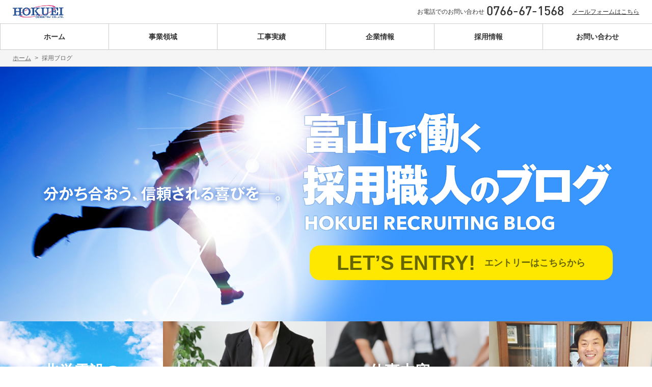

--- FILE ---
content_type: text/html; charset=UTF-8
request_url: https://www.hokueikk.co.jp/recruit_blog/date/2018/10/
body_size: 20232
content:
<!DOCTYPE html>
<html lang="ja" data-template="archive-recruit_blog">
<head>
<meta charset="UTF-8">
<title>
2018年10月｜採用ブログ｜北栄電設株式会社 </title>
<meta name="description" content="北栄電設株式会社の採用に関する最新情報についてはこちら。（2018年10月）」">
<meta name="keywords" content="電気工事,電気通信工事,管工事,とび,土工工事">
<meta name="format-detection" content="telephone=no">
<meta http-equiv="X-UA-Compatible" content="IE=edge">
<link rel="shortcut icon" href="/favicon.ico">
<link rel="stylesheet" href="/common/fonts/dinmedium/stylesheet.css" media="all">
<link rel="stylesheet" href="/common/fonts/icomoon/style.css" media="all">
<link rel="stylesheet" href="/common/css/normalize.min.css" media="all">
<link rel="stylesheet" href="/common/css/base.css?date=170524" media="all">
<link rel="stylesheet" href="/common/css/common.css" media="all">
<link rel="stylesheet" href="/css/recruit_blog.css?date=170524" media="all">
<!--[if lt IE 9]>
<script src="/common/lib/jquery/jquery-1.12.0.min.js"></script>
<script src="/common/lib/html5shiv/html5shiv.min.js"></script>
<script src="/common/lib/selectivizr/selectivizr-min.js"></script>
<![endif]-->
<!--[if gte IE 9]><!-->
<script src="/common/lib/jquery/jquery-2.2.0.min.js"></script>
<!--<![endif]-->
<script src="/common/lib/jquery.extend/jquery.extend.js"></script>
<script src="/common/js/common.js"></script>
<!-- Google Tag Manager -->
<script>(function(w,d,s,l,i){w[l]=w[l]||[];w[l].push({'gtm.start':
new Date().getTime(),event:'gtm.js'});var f=d.getElementsByTagName(s)[0],
j=d.createElement(s),dl=l!='dataLayer'?'&l='+l:'';j.async=true;j.src=
'https://www.googletagmanager.com/gtm.js?id='+i+dl;f.parentNode.insertBefore(j,f);
})(window,document,'script','dataLayer','GTM-KSD7XP5H');</script>
<!-- End Google Tag Manager --></head>
<body>
<div class="pageWrapper">
  <!-- Google Tag Manager (noscript) -->
<noscript>
<iframe src="https://www.googletagmanager.com/ns.html?id=GTM-KSD7XP5H"
height="0" width="0" style="display:none;visibility:hidden"></iframe>
</noscript>
<!-- End Google Tag Manager (noscript) -->
<header id="js-header" class="pageHeader">
  <div class="pageHeader_inner u-inner">
    <div class="pageHeader_logoCol">
      <div class="pageHeader_logo">
        <a href="/"><img src="/common/img/logo.png" width="170" height="45" alt="HOKUEI DENSETSU CO.,LTD."></a>
      </div>
    </div>
    <div class="pageHeader_contactCol">
      <dl class="pageHeader_telLink">
        <dt>お電話でのお問い合わせ</dt>
        <dd>
          <a href="tel:0766-67-1568">0766-67-1568</a>
        </dd>
      </dl>
      <p class="pageHeader_formLink"><a href="/contact/">メールフォームはこちら</a>
</p>
    </div>
  </div>
</header>
  <nav id="js-gnav" class="gnav"> <button class="gnav_button" type="button"><i class="icon icon-menu2"></i>メニュー</button>
	<div class="gnav_inner">
		<ul class="gnav_list">
			<li>
				<a href="/">ホーム</a>
			</li>
			<li>
				<a href="/business/" class="-business -hasChild">事業領域</a>
				<ul class="gnav_childList">
					<li class="-index">
						<a href="/business/">事業領域インデックス</a>
					</li>
					<li>
						<a href="/business/electric.html">電設事業部</a>
					</li>
					<li>
						<a href="/business/engineering.html">施設土木事業部</a>
					</li>
					<li>
						<a href="/business/management.html">経営管理部</a>
					</li>
				</ul>
			</li>
			<li>
				<a href="/works/" class="-works">工事実績</a>
			</li>
			<li>
				<a href="/company/" class="-company -hasChild">企業情報</a>
				<ul class="gnav_childList">
					<li class="-index">
						<a href="/company/">企業情報インデックス</a>
					</li>
					<li>
						<a href="/company/message.html">社長メッセージ</a>
					</li>
					<li>
						<a href="/company/philosophy.html">企業理念・人事理念・安全理念</a>
					</li>
					<li>
						<a href="/company/overview.html">会社概要・組織図・沿革</a>
					</li>
					<li>
						<a href="/company/locations.html">事業所紹介</a>
					</li>
					<li>
						<a href="/company/recreation.php">社内レクリエーション</a>
					</li>
				</ul>
			</li>
			<li>
				<a href="/recruit/" class="-recruit -hasChild">採用情報</a>
				<ul class="gnav_childList">
					<li class="-index">
						<a href="/recruit/">採用情報インデックス</a>
					</li>
					<li>
						<a href="/recruit/charm.html">北栄電設の3つの魅力</a>
					</li>
					<li>
						<a href="/recruit/new-recruit.html">募集要項</a>
					</li>
					<li>
						<a href="/recruit/job.html">仕事内容、キャリアプラン</a>
					</li>
					<li>
						<a href="/recruit/voice.html">先輩の声</a>
					</li>
					<li>
						<a href="/recruit/form/">エントリーフォーム</a>
					</li>
					<li>
						<a href="/recruit_blog/">富山で働く採用職人のブログ</a>
					</li>
				</ul>
			</li>
			<li>
				<a href="/contact/" class="-contact -hasChild">お問い合わせ</a>
				<ul class="gnav_childList gnav_childList-last">
					<li class="-index">
						<a href="/contact/">お問い合わせインデックス</a>
					</li>
					<li>
						<a href="/contact/">お問い合わせフォーム</a>
					</li>
					<li>
						<a href="/privacy.html">プライバシーポリシー</a>
					</li>
					<li>
						<a href="/sitemap.html">サイトマップ</a>
					</li>
				</ul>
			</li>
			<li class="-sightseeing">
				<a href="/tourism/"><i class="icon icon-flag"></i>産業観光でお越しの方はこちら</a>
			</li>
		</ul>
	</div>
</nav>
  <div id="js-body" class="pageBody">
    <nav class="pankuzu">
      <div class="pankuzu_inner u-inner">
        <ol class="pankuzu_list">
          <li> <a href="/">ホーム</a> </li>
          <li> 採用ブログ </li>
        </ol>
      </div>
    </nav>
    <section class="intro">
      <div class="intro_inner u-inner">
        <h2 class="intro_title"> <img src="/recruit/img/blog/txt-intro.png" alt="分かち合おう、信頼される喜びを─。"> </h2>
        <h3 class="intro_headline"> <img src="/recruit/img/blog/ttl-intro.png" alt="富山で働く採用職人のブログ"> </h3>
        <p class="intro_link"> <a href="/recruit/form/"><b>LET’S ENTRY!</b><small>エントリーはこちらから</small></a> </p>
      </div>
    </section>
    <nav class="recNav">
      <ul class="recNav_list">
        <li> <a href="/recruit/charm.html">
          <div class="recNav_item recNav_item-no1">
            <h3 class="recNav_title recNav_title-no1 recNav_title-multiline">北栄電設の<br> 3つの魅力</h3>
          </div>
          </a> </li>
        <li> <a href="/recruit/new-recruit.html">
          <div class="recNav_item recNav_item-no2">
            <h3 class="recNav_title recNav_title-no2">募集要項</h3>
          </div>
          </a> </li>
        <li> <a href="/recruit/job.html">
          <div class="recNav_item recNav_item-no3">
            <h3 class="recNav_title recNav_title-no3 recNav_title-multiline">仕事内容・<br> キャリアプラン</h3>
          </div>
          </a> </li>
        <li> <a href="/recruit/voice.html">
          <div class="recNav_item recNav_item-no4">
            <h3 class="recNav_title recNav_title-no4">先輩の声</h3>
          </div>
          </a> </li>
      </ul>
    </nav>
    <div class="entryLink">
      <a href="/recruit/form/">
      <div class="entryLink_inner u-inner">
        <h3 class="entryLink_title">ENTRY FORM</h3>
        <p class="entryLink_text">あなたからのエントリーをお待ちしています！</p>
      </div>
      </a>
    </div>
    <div class="contents u-inner">
      <div class="contents_cols">
        <div class="contents_col contents_col-no1">
                              <article class="entry">
            <div class="entry_areaTitle">
              <p class="entry_upDate"><span class="-y">
                2018                </span><span class="-md">
                10/19                </span><span class="-w">
                FRI                </span></p>
              <h3 class="entry_title">
                「建設マスター」が誕生しました！              </h3>
                                          <ul class="entry_categories">
                                <li data-slug="%e5%bb%ba%e8%a8%ad%e6%a5%ad%e7%95%8c"> <a href="/recruit_blog/tax_recruit_blog/%e5%bb%ba%e8%a8%ad%e6%a5%ad%e7%95%8c/">
                  建設業界                  </a> </li>
                              </ul>
                          </div>
            <div class="entry_cols">
              <div class="entry_col entry_col-no1">
                                                <div class="entry_image">
                  <img src="https://www.hokueikk.co.jp/_wp/wp-content/uploads/2018/10/IMG_2860-260x180.jpg" alt="">
                </div>
                              </div>
              <div class="entry_col entry_col-no2">
                                <p class="entry_excerpt">
                  当社の社員１名が国土交通省から「建設マスター」に選ばれました。建設マスターは国土交通省が実施する「優秀施工者国土交通大臣顕彰」によって決められます。（「顕彰：けんしょう」とは、功績などを一般に知らせ表...                </p>
                <p class="entry_more"> <a href="https://www.hokueikk.co.jp/recruit_blog/278/">続きを見る>></a> </p>
              </div>
            </div>
          </article>
                                      </div>
        <div class="contents_col contents_col-no2">
                    <nav class="archiveNavi">
            <h4 class="archiveNavi_title"><b>最近の投稿</b><small>Recently</small></h4>
                        <ul class="archiveNavi_list">
                            <li> <a href="https://www.hokueikk.co.jp/recruit_blog/1774/">
                【2027年卒向け】オンライン企業説明会                </a> </li>
                            <li> <a href="https://www.hokueikk.co.jp/recruit_blog/1773/">
                【秋採用 受付中】2026卒　新卒採用                </a> </li>
                            <li> <a href="https://www.hokueikk.co.jp/recruit_blog/1517/">
                【業界研究に悩んでいるあなたへ】仕事体験ツアー in おやべ                </a> </li>
                            <li> <a href="https://www.hokueikk.co.jp/recruit_blog/1512/">
                VRやシミュレーションゲームで、建設業界を楽しく体感★１Day仕事体験！                </a> </li>
                            <li> <a href="https://www.hokueikk.co.jp/recruit_blog/1445/">
                『施工管理GAME』のご紹介                </a> </li>
                          </ul>
                      </nav>
          <nav class="archiveNavi">
            <h4 class="archiveNavi_title"><b>アーカイブ</b><small>Archive</small></h4>
            <ul class="archiveNavi_list">
              	<li><a href='https://www.hokueikk.co.jp/recruit_blog/date/2025/09/'>2025年9月</a></li>
	<li><a href='https://www.hokueikk.co.jp/recruit_blog/date/2024/06/'>2024年6月</a></li>
	<li><a href='https://www.hokueikk.co.jp/recruit_blog/date/2024/01/'>2024年1月</a></li>
	<li><a href='https://www.hokueikk.co.jp/recruit_blog/date/2022/11/'>2022年11月</a></li>
	<li><a href='https://www.hokueikk.co.jp/recruit_blog/date/2022/09/'>2022年9月</a></li>
	<li><a href='https://www.hokueikk.co.jp/recruit_blog/date/2021/12/'>2021年12月</a></li>
	<li><a href='https://www.hokueikk.co.jp/recruit_blog/date/2021/07/'>2021年7月</a></li>
	<li><a href='https://www.hokueikk.co.jp/recruit_blog/date/2021/06/'>2021年6月</a></li>
	<li><a href='https://www.hokueikk.co.jp/recruit_blog/date/2021/05/'>2021年5月</a></li>
	<li><a href='https://www.hokueikk.co.jp/recruit_blog/date/2021/03/'>2021年3月</a></li>
	<li><a href='https://www.hokueikk.co.jp/recruit_blog/date/2020/12/'>2020年12月</a></li>
	<li><a href='https://www.hokueikk.co.jp/recruit_blog/date/2020/11/'>2020年11月</a></li>
	<li><a href='https://www.hokueikk.co.jp/recruit_blog/date/2020/07/'>2020年7月</a></li>
	<li><a href='https://www.hokueikk.co.jp/recruit_blog/date/2020/06/'>2020年6月</a></li>
	<li><a href='https://www.hokueikk.co.jp/recruit_blog/date/2020/05/'>2020年5月</a></li>
	<li><a href='https://www.hokueikk.co.jp/recruit_blog/date/2020/04/'>2020年4月</a></li>
	<li><a href='https://www.hokueikk.co.jp/recruit_blog/date/2020/02/'>2020年2月</a></li>
	<li><a href='https://www.hokueikk.co.jp/recruit_blog/date/2020/01/'>2020年1月</a></li>
	<li><a href='https://www.hokueikk.co.jp/recruit_blog/date/2019/12/'>2019年12月</a></li>
	<li><a href='https://www.hokueikk.co.jp/recruit_blog/date/2019/08/'>2019年8月</a></li>
	<li><a href='https://www.hokueikk.co.jp/recruit_blog/date/2019/02/'>2019年2月</a></li>
	<li><a href='https://www.hokueikk.co.jp/recruit_blog/date/2018/12/'>2018年12月</a></li>
	<li><a href='https://www.hokueikk.co.jp/recruit_blog/date/2018/10/' aria-current="page">2018年10月</a></li>
	<li><a href='https://www.hokueikk.co.jp/recruit_blog/date/2018/08/'>2018年8月</a></li>
	<li><a href='https://www.hokueikk.co.jp/recruit_blog/date/2018/04/'>2018年4月</a></li>
	<li><a href='https://www.hokueikk.co.jp/recruit_blog/date/2018/03/'>2018年3月</a></li>
	<li><a href='https://www.hokueikk.co.jp/recruit_blog/date/2017/07/'>2017年7月</a></li>
	<li><a href='https://www.hokueikk.co.jp/recruit_blog/date/2017/06/'>2017年6月</a></li>
	<li><a href='https://www.hokueikk.co.jp/recruit_blog/date/2017/05/'>2017年5月</a></li>
            </ul>
          </nav>
          <nav class="archiveNavi">
            <h4 class="archiveNavi_title"><b>カテゴリー</b><small>Category</small></h4>
            <ul class="archiveNavi_list">
              	<li class="cat-item cat-item-10"><a href="https://www.hokueikk.co.jp/recruit_blog/tax_recruit_blog/%e4%bc%81%e6%a5%ad%e6%83%85%e5%a0%b1/">企業情報</a>
</li>
	<li class="cat-item cat-item-9"><a href="https://www.hokueikk.co.jp/recruit_blog/tax_recruit_blog/%e5%bb%ba%e8%a8%ad%e6%a5%ad%e7%95%8c/">建設業界</a>
</li>
	<li class="cat-item cat-item-8"><a href="https://www.hokueikk.co.jp/recruit_blog/tax_recruit_blog/juku/">就活塾</a>
</li>
	<li class="cat-item cat-item-5"><a href="https://www.hokueikk.co.jp/recruit_blog/tax_recruit_blog/briefing/">会社説明会、見学会</a>
</li>
	<li class="cat-item cat-item-7"><a href="https://www.hokueikk.co.jp/recruit_blog/tax_recruit_blog/job/">採用情報</a>
</li>
	<li class="cat-item cat-item-3"><a href="https://www.hokueikk.co.jp/recruit_blog/tax_recruit_blog/news/">お知らせ</a>
</li>
            </ul>
          </nav>
          <nav class="sideBanner">
            <ul class="sideBanner_list">
              <li style="text-align: center;"> <a href="https://shukatsu-line.pref.toyama.lg.jp/corporation/1466/info" target="_blank"> <img src="/recruit/img/bnr_shukatsu-line.jpg" width="195" height="60" alt="kinet"> </a>
				  <a href="https://job.mynavi.jp/27/pc/search/corp223855/outline.html" target="_blank" style="margin-top: 3px;"> <img src="https://job.mynavi.jp/conts/kigyo/2027/logo/banner_logo_195_60.gif" alt="マイナビ2027" border="0"> </a>
				<a href="https://job.mynavi.jp/26/pc/search/corp223855/outline.html" target="_blank" style="margin-top: 3px;"> <img src="https://job.mynavi.jp/conts/kigyo/2026/logo/banner_logo_195_60.gif" alt="マイナビ2026" border="0"> </a></li>
            </ul>
          </nav>
        </div>
      </div>
    </div>
    <aside class="gContact">
			<div class="gContact_inner u-inner">
				<div class="gContact_areaText">
					<h3 class="gContact_title">北栄電設株式会社に関する<br class="spInline">ご質問・お問い合わせはお気軽に。</h3>
					<div class="gContact_box clearfix">
						<div class="gContact_box_leftCol">
							<h4 class="gContact_box_headline">総合お問い合わせ先</h4>
							<p class="gContact_telLink"><a href="tel:0766-67-1568">TEL. 0766-67-1568</a></p>
							<p class="gContact_text gContact_text-tel">営業時間／9:00〜17:00　定休日／土・日・祝</p>
						</div>
						<div class="gContact_box_rightCol">
							<p class="gContact_formLink"><a href="/contact/">お問い合わせフォーム</a></p>
							<p class="gContact_text gContact_text-form">WEB受付は24時間365日受付中!!</p>
						</div>
					</div>
				</div>
				<div class="gContact_areaImage"><img src="/common/img/img-contact.png" width="258" height="237" alt=""></div>
			</div>
		</aside>  </div>
  <footer class="pageFooter">
	<div class="pageTop">
		<div class="pageTop_inner u-inner">
			<button type="button" class="pageTop_button"><i class="icon icon-pagetop"></i></button>
		</div>
	</div>
	<div class="pageFooterInfo">
		<div class="pageFooterInfo_inner u-inner">
			<div class="pageFooterInfo_areaText">
				<h3 class="pageFooterInfo_title"><img src="/common/img/logo.png" width="170" height="45" alt="HOKUEI DENSETSU.,LTD.">北栄電設株式会社</h3>
				<dl class="pageFooterInfo_list">
				<dt>本社</dt>
				<dd>〒932-8567</dd>
				<dd>富山県小矢部市埴生1570番地</dd>
				<dd>TEL. <a href="tel:0766-67-1568">0766-67-1568</a></dd>
				<dd>FAX. 0766-67-3319</dd>
				</dl>
				<dl class="pageFooterInfo_list">
				<dt>東京支店</dt>
				<dd>〒141-0032</dd>
				<dd>東京都品川区大崎5丁目10番14号</dd>
				<dd>TEL.<a href="tel:03-3493-0582"> 03-3493-0582</a></dd>
				<dd>FAX. 03-5437-2512</dd>
				</dl>
			</div>
			<div class="pageFooterInfo_areaImage">
				<img src="/common/img/pt-footer.jpg" width="90" height="90" alt="">
			</div>
		</div>
	</div>
	<nav class="footerNavi">
		<div class="footerNavi_inner u-inner">
			<div class="footerNavi_col footerNavi_col-first">
				<dl class="footerNavi_list">
				<dt><a href="/business/">事業領域</a></dt>
				<dd><a href="/business/electric.html">電設事業部</a></dd>
				<dd><a href="/business/engineering.html">施設土木事業部</a></dd>
				<dd><a href="/business/management.html">経営管理部</a></dd>
				</dl>
			</div>
			<div class="footerNavi_col">
				<dl class="footerNavi_list">
				<dt><a href="/works/">工事実績</a></dt>
				<dd><a href="/works/">実績一覧</a></dd>
				</dl>
			</div>
			<div class="footerNavi_col">
				<dl class="footerNavi_list">
				<dt><a href="/company/">企業情報</a></dt>
				<dd><a href="/company/message.html">社長メッセージ</a></dd>
				<dd><a href="/company/philosophy.html">企業理念・人事理念・安全理念</a></dd>
				<dd><a href="/company/overview.html">会社概要・組織図・沿革</a></dd>
				<dd><a href="/company/locations.html">事業所紹介</a></dd>
				<dd><a href="/company/recreation.php">社内レクリエーション</a></dd>
				</dl>
			</div>
			<div class="footerNavi_col">
				<dl class="footerNavi_list">
				<dt><a href="/recruit/">採用情報</a></dt>
				<dd><a href="/recruit/charm.html"> 北栄電設の3つの魅力</a></dd>
				<dd><a href="/recruit/new-recruit.html"> 募集要項 </a></dd>
				<dd><a href="/recruit/job.html">仕事内容、キャリアプラン </a></dd>
				<dd><a href="/recruit/voice.html"> 先輩の声 </a></dd>
				<dd><a href="/recruit/form/">エントリーフォーム </a></dd>
				<dd><a href="/recruit_blog/">富山で働く採用職人のブログ</a></dd>
				</dl>
			</div>
			<div class="footerNavi_col">
				<dl class="footerNavi_list">
				<dt><a href="/contact/">お問い合わせ</a></dt>
				<dd><a href="/contact/">お問い合わせフォーム</a></dd>
				<dd><a href="/privacy.html">プライバシーポリシー</a></dd>
				<dd><a href="/sitemap.html">サイトマップ</a></dd>
				</dl>
			</div>
		</div>
	</nav>
	<p class="footer_copyright"><small>Copyright © HOKUEI DENSETSU CO.,LTD. All Rights Reserved.</small></p>
</footer>
</div>
</body>
</html>


--- FILE ---
content_type: text/css
request_url: https://www.hokueikk.co.jp/common/fonts/dinmedium/stylesheet.css
body_size: 447
content:
/* Generated by Font Squirrel (http://www.fontsquirrel.com) on February 11, 2016 */



@font-face {
    font-family: 'dinmedium';
    src: url('dinmedium-webfont.eot');
    src: url('dinmedium-webfont.eot?#iefix') format('embedded-opentype'),
         url('dinmedium-webfont.woff2') format('woff2'),
         url('dinmedium-webfont.woff') format('woff'),
         url('dinmedium-webfont.ttf') format('truetype'),
         url('dinmedium-webfont.svg#dinmedium') format('svg');
    font-weight: normal;
    font-style: normal;

}

--- FILE ---
content_type: text/css
request_url: https://www.hokueikk.co.jp/common/fonts/icomoon/style.css
body_size: 2663
content:
@font-face {
    font-family: 'icomoon';
    src:    url('fonts/icomoon.eot?kqundz');
    src:    url('fonts/icomoon.eot?kqundz#iefix') format('embedded-opentype'),
        url('fonts/icomoon.ttf?kqundz') format('truetype'),
        url('fonts/icomoon.woff?kqundz') format('woff'),
        url('fonts/icomoon.svg?kqundz#icomoon') format('svg');
    font-weight: normal;
    font-style: normal;
}

[class^="icon-"], [class*=" icon-"] {
    /* use !important to prevent issues with browser extensions that change fonts */
    font-family: 'icomoon' !important;
    speak: none;
    font-style: normal;
    font-weight: normal;
    font-variant: normal;
    text-transform: none;
    line-height: 1;

    /* Better Font Rendering =========== */
    -webkit-font-smoothing: antialiased;
    -moz-osx-font-smoothing: grayscale;
}

.icon-flag:before {
    content: "\e907";
}
.icon-display:before {
    content: "\e900";
}
.icon-mobile:before {
    content: "\e901";
}
.icon-pagetop:before {
    content: "\e903";
}
.icon-menu2:before {
    content: "\e911";
}
.icon-flick1:before {
    content: "\e90c";
}
.icon-flick2:before {
    content: "\e90d";
}
.icon-print:before {
    content: "\e90a";
}
.icon-prev:before {
    content: "\e904";
}
.icon-next:before {
    content: "\e905";
}
.icon-map:before {
    content: "\e906";
}
.icon-plus:before {
    content: "\e803";
}
.icon-minus:before {
    content: "\e804";
}
.icon-close:before {
    content: "\e600";
}
.icon-closeRound:before {
    content: "\e601";
}
.icon-arrowRight1:before {
    content: "\e602";
}
.icon-arrowLeft1:before {
    content: "\e603";
}
.icon-arrowUp1:before {
    content: "\e604";
}
.icon-arrowDown1:before {
    content: "\e605";
}
.icon-mail1:before {
    content: "\e606";
}
.icon-blank:before {
    content: "\e607";
}
.icon-arrowLeft2:before {
    content: "\e608";
}
.icon-arrowRight2:before {
    content: "\e609";
}
.icon-arrowUp2:before {
    content: "\e60a";
}
.icon-arrowDown2:before {
    content: "\e60b";
}
.icon-triangleRightRound:before {
    content: "\e60c";
}
.icon-triangleLeftRound:before {
    content: "\e60d";
}
.icon-triangleUpRound:before {
    content: "\e60e";
}
.icon-triangleDownRound:before {
    content: "\e60f";
}
.icon-triangleRight:before {
    content: "\e610";
}
.icon-triangleLeft:before {
    content: "\e611";
}
.icon-triangleUp:before {
    content: "\e612";
}
.icon-triangleDown:before {
    content: "\e613";
}
.icon-mail2:before {
    content: "\e614";
}
.icon-Home:before {
    content: "\e902";
}
.icon-tel:before {
    content: "\e942";
}
.icon-search:before {
    content: "\e986";
}
.icon-list1:before {
    content: "\e9ba";
}
.icon-list2:before {
    content: "\e9bb";
}
.icon-menu1:before {
    content: "\e9bd";
}



--- FILE ---
content_type: text/css
request_url: https://www.hokueikk.co.jp/common/css/normalize.min.css
body_size: 4775
content:
.clearfix:after{content:"";display:block;clear:both;}[hidden]{display:none;}a{background-color:transparent;}a:active{outline:0;}a:hover{outline:0;}abbr{margin:0;padding:0;}abbr[title]{border-bottom-style:dotted;border-bottom-width:1px;}acronym{margin:0;padding:0;}address{margin:0;padding:0;}applet{margin:0;padding:0;}article{display:block;margin:0;padding:0;}aside{display:block;margin:0;padding:0;}audio{display:inline-block;vertical-align:baseline;margin:0;padding:0;}audio:not([controls]){display:none;height:0;}b{font-weight:bold;margin:0;padding:0;}big{margin:0;padding:0;}blockquote{margin:0;padding:0;}body{margin:0;}button{color:inherit;font:inherit;margin:0;padding:0;overflow:visible;text-transform:none;-webkit-appearance:none;-moz-appearance:none;appearance:none;cursor:pointer;border:none;background:none;}button::-moz-focus-inner{border:0;padding:0;}button[disabled]{cursor:default;}canvas{display:inline-block;vertical-align:baseline;margin:0;padding:0;}caption{margin:0;padding:0;}center{margin:0;padding:0;}cite{margin:0;padding:0;}code{font-family:monospace,monospace;font-size:1em;margin:0;padding:0;}dd{margin:0;padding:0;}del{margin:0;padding:0;}details{display:block;margin:0;padding:0;}dfn{font-style:italic;margin:0;padding:0;}dl{margin:0;padding:0;}dt{margin:0;padding:0;}em{margin:0;padding:0;}embed{margin:0;padding:0;}fieldset{border-width:1px;border-color:silver;border-style:solid;margin:0;padding:0;}figcaption{display:block;margin:0;padding:0;}figure{display:block;margin:0;padding:0;}footer{display:block;margin:0;padding:0;}form{margin:0;padding:0;}h1{font-size:2em;margin:0;padding:0;line-height:1.2;}h2{margin:0;padding:0;line-height:1.2;}h3{margin:0;padding:0;line-height:1.2;}h4{margin:0;padding:0;line-height:1.2;}h5{margin:0;padding:0;line-height:1.2;}h6{margin:0;padding:0;line-height:1.2;}header{display:block;margin:0;padding:0;}hgroup{display:block;}hr{-moz-box-sizing:content-box;box-sizing:content-box;height:0;}html{-webkit-font-smoothing:antialiased;-moz-osx-font-smoothing:grayscale;-ms-text-size-adjust:100%;-webkit-text-size-adjust:100%;overflow-y:scroll;}htmlinput[disabled]{cursor:default;}htmlinput[type=button]{-webkit-appearance:button;cursor:pointer;}i{margin:0;padding:0;}iframe{margin:0;padding:0;vertical-align:top;}img{border:0;margin:0;padding:0;vertical-align:top;}input{color:inherit;font:inherit;margin:0;line-height:normal;}input::-moz-focus-inner{border:0;padding:0;}input[type=checkbox]{box-sizing:border-box;padding:0;}input[type=number]::-webkit-inner-spin-button{height:auto;}input[type=number]::-webkit-outer-spin-button{height:auto;}input[type=radio]{box-sizing:border-box;padding:0;}input[type=reset]{-webkit-appearance:button;cursor:pointer;}input[type=search]{-webkit-appearance:textfield;-moz-box-sizing:content-box;-webkit-box-sizing:content-box;box-sizing:content-box;}input[type=search]::-webkit-search-cancel-button{-webkit-appearance:none;}input[type=search]::-webkit-search-decoration{-webkit-appearance:none;}input[type=submit]{-webkit-appearance:button;cursor:pointer;}ins{margin:0;padding:0;}kbd{font-family:monospace,monospace;font-size:1em;margin:0;padding:0;}label{margin:0;padding:0;}legend{border:0;margin:0;padding:0;}li{margin:0;padding:0;}main{display:block;}mark{background:#ff0;color:#000;margin:0;padding:0;}menu{display:block;margin:0;padding:0;}nav{display:block;margin:0;padding:0;}object{margin:0;padding:0;}ol{margin:0;padding:0;}optgroup{color:inherit;font:inherit;margin:0;font-weight:bold;}output{margin:0;padding:0;}p{margin:0;padding:0;}pre{overflow:auto;font-family:monospace,monospace;font-size:1em;margin:0;padding:0;}progress{display:inline-block;vertical-align:baseline;}q{margin:0;padding:0;}ruby{margin:0;padding:0;}s{margin:0;padding:0;}samp{font-family:monospace,monospace;font-size:1em;margin:0;padding:0;}section{display:block;margin:0;padding:0;}select{color:inherit;font:inherit;margin:0;text-transform:none;}small{font-size:80%;margin:0;padding:0;}span{margin:0;padding:0;}strike{margin:0;padding:0;}strong{font-weight:bold;margin:0;padding:0;}sub{font-size:75%;line-height:0;position:relative;vertical-align:baseline;bottom:-.25em;margin:0;padding:0;}summary{display:block;margin:0;padding:0;}sup{font-size:75%;line-height:0;position:relative;vertical-align:baseline;top:-.5em;margin:0;padding:0;}svg:not(:root){overflow:hidden;}table{border-collapse:collapse;border-spacing:0;margin:0;padding:0;}tbody{margin:0;padding:0;}td{margin:0;padding:0;}template{display:none;}textarea{color:inherit;font:inherit;margin:0;overflow:auto;resize:vertical;}tfoot{margin:0;padding:0;}th{margin:0;padding:0;}thead{margin:0;padding:0;}time{margin:0;padding:0;}tr{margin:0;padding:0;}tt{margin:0;padding:0;}u{margin:0;padding:0;}ul{margin:0;padding:0;}var{margin:0;padding:0;}video{display:inline-block;vertical-align:baseline;margin:0;padding:0;}

--- FILE ---
content_type: text/css
request_url: https://www.hokueikk.co.jp/common/css/base.css?date=170524
body_size: 11290
content:
@charset "UTF-8";

/* 要素設定*/

body {
    background: #FFF;
    font-family: "メイリオ", Meiryo, "ヒラギノ角ゴ Pro W3", "Hiragino Kaku Gothic Pro", Osaka, "ＭＳ Ｐゴシック", "MS PGothic", sans-serif;
    color: #333;
    font-size: 14px;
    line-height: 1.6;
}
a {
    color: inherit;
}
a:hover {
    text-decoration: none;
}
a img {
    -webkit-transition: opacity 0.3s;
    transition: opacity 0.3s;
}
a:hover img {
    opacity: 0.7;
}
img {}
a[href^="tel:"] {
    cursor: default;
    text-decoration: none;
    color: inherit;
    pointer-events: none;
}
textarea,
input[type="email"],
input[type="number"],
input[type="password"],
input[type="text"] {
    color: #444;
    font-size: 120%;
    padding: 2px 5px;
    border: 1px solid #ccc;
    border-radius: 4px;
    -webkit-box-sizing: border-box;
    -moz-box-sizing: border-box;
    box-sizing: border-box;
    margin: 1px 0;
    width: 100%;
}
label input[type="checkbox"],
label input[type="radio"] {
    margin: 0 5px 0 0;
}
label {
    display: inline-block;
    vertical-align: middle;
    margin: 0 1em 0 0;
}

/* 汎用ルール */

.u-inner {
    width: 980px;
    position: relative;
    z-index: 1;
    margin: 0 auto;
}
.u-inner:after {
    content: "";
    display: block;
    clear: both;
}

/* 汎用見出し */

.u-headline01 {
    margin-bottom: 1em;
    font-size: 38px;
    color: #336699;
}
.u-headline01:before {
    content: "";
}
.u-headline02 {
    font-size: 28px;
    margin-bottom: 15px;
}
.u-headline02:before {
    content: "";
}
.u-headline03 {
    margin-bottom: 40px;
}
.u-headline03 > small {
    font-size: 15px;
    margin: 0 0 5px;
    font-family: "dinmedium";
    display: block;
    color: #CC9966;
    font-weight: normal;
}
.u-headline03 > b {
    font-size: 20px;
}

/* 汎用テーブル */

.u-table01 {
    width: 100%;
}
.u-table01 > thead > tr > th {
    padding: 7px 10px;
    border: 1px solid #ddd;
    white-space: nowrap;
    background: #efefef;
    font-weight: normal;
    vertical-align: middle;
}
.u-table01 > tbody > tr > th {
    padding: 7px 10px;
    border: 1px solid #ddd;
    white-space: nowrap;
    background: #efefef;
    font-weight: normal;
    text-align: left;
    width: 140px;
    vertical-align: top;
}
.u-table01 > tbody > tr > td {
    padding: 7px 10px;
    border: 1px solid #ddd;
    vertical-align: top;
}
.u-spBreakTable {}
.u-spBreakTable > tbody {}
.u-spBreakTable > tbody > tr {}
.u-spBreakTable > tbody > tr > th {}
.u-spBreakTable > tbody > tr > td {}
.u-mincho {
    font-family: "ヒラギノ明朝 Pr6 W6", "Hiragino Mincho Pro", "游明朝", YuMincho, "HGS明朝E", "ＭＳ Ｐ明朝", "MS PMincho", serif;
}
.u-tableWrap {
    overflow: auto;
}
.u-tableWrap_caution {
    display: none;
}
.u-tableWrap_caution > .icon {}

/* 汎用リスト */

.u-listCircle {
    list-style: none;
    line-height: 1.3;
    margin-bottom: 1em;
}
.u-listCircle > li {
    margin-top: 5px;
    position: relative;
    z-index: 1;
    padding-left: 11px;
}
.u-listCircle > li:first-child {
    margin-top: 0px;
}
.u-listCircle > li:before {
    content: "";
    display: block;
    position: absolute;
    z-index: 1;
    width: 6px;
    height: 6px;
    background-color: #333;
    border-radius: 50%;
    top: 50%;
    left: 0;
    margin-top: -3px;
}

/* 汎用セクション */

.u-section {
    margin-bottom: 100px;
}
.u-sectionSmall {
    margin-bottom: 25px;
}

/* 汎用レイアウト */

.u-imgInBox {}
.u-imgInBox:after {
    content: "";
    display: block;
    clear: both;
}
.u-imgInBox_txtCol {
    width: 61.7%;
}
.u-imgInBox_txtCol-left {
    float: left;
}
.u-imgInBox_txtCol-right {
    float: right;
}
.u-imgInBox_imgCol {
    width: 30.6%;
}
.u-imgInBox_imgCol-left {
    float: left;
}
.u-imgInBox_imgCol-right {
    float: right;
}

/* 汎用ボタン */

.u-button {
    line-height: 36px;
    display: block;
    background: #66CCFF;
    text-decoration: none;
    text-align: center;
    border-radius: 3px;
    -moz-box-sizing: border-box;
    -webkit-box-sizing: border-box;
    box-sizing: border-box;
    padding: 0 10px;
    -webkit-transition: opacity 0.3s;
    transition: opacity 0.3s;
    width: 100%;
    color: #fff;
    font-weight: bold;
}
.u-button.isDisable {
    cursor: default;
    pointer-events: none;
    background-color: #666;
}
.u-button.isDisable > .icon {
    display: none;
}
.u-button:hover {
    opacity: 0.7;
}
.u-button-cancel {
    background: #666;
    color: #fff;
}
.u-moreBtn {
    line-height: 32px;
    display: block;
    background: #8ADAFA;
    text-decoration: none;
    text-align: center;
    -moz-box-sizing: border-box;
    -webkit-box-sizing: border-box;
    box-sizing: border-box;
    padding: 0 10px;
    border-radius: 2px;
    -webkit-transition: opacity 0.3s;
    transition: opacity 0.3s;
    width: 100%;
    color: #fff;
    font-weight: bold;
    font-size: 15px;
}
.u-moreBtn:hover {
    opacity: .7;
}

/* 汎用テキスト */

.u-text {
    margin-bottom: 1em;
}

/* アイコン */

[class^="icon"] {
    vertical-align: middle;
    display: inline-block;
    margin: 0 3px;
}
[class^="icon"]:before {
    display: block;
}

/* レスポンシブルール */

.allDeviceBlock {
    display: none;
}
.allDeviceInline {
    display: none;
}
.allDeviceNone {}
.spBlock {
    display: none;
}
.spInline {
    display: none;
}
.spNone {}

/* PCボタン */

.changeViewPortForSP {
    display: none;
    opacity: 0.7;
    position: absolute;
    z-index: 10000;
    bottom: 0;
    left: 0;
    width: 100%;
    line-height: 120px;
    background: #FFE900;
    text-align: center;
    font-size: 70px;
}
.changeViewPortForSP.isShow {
    display: block;
}
.changeViewPortForPC {
    display: none;
}
.changeViewPortForPC.isHidden {
    display: none;
}
argin-bottom: 1em;

}
.u-wysiwyg:after {
    content: "";
    display: block;
    clear: both;
}
.u-wysiwyg div {
    max-width: 100%;
}
.u-wysiwyg img {
    max-width: 100%;
    height: auto;
}
.u-wysiwyg ol,
.u-wysiwyg ul {
    padding-left: 1.5em;
}
.u-wysiwyg blockquote {
    background-color: #f6f6f6;
    padding: 30px;
    position: relative;
    z-index: 1;
}
.u-wysiwyg blockquote:before {
    content: "“";
    font-size: 50px;
    color: #999;
    position: absolute;
    left: 5px;
    top: 5px;
    line-height: 1;
}
.u-wysiwyg blockquote:after {
    content: "”";
    font-size: 50px;
    color: #999;
    position: absolute;
    right: 5px;
    bottom: -15px;
    line-height: 1;
}

/* タブレット以下設定 */
@media screen and (max-width:979px) {
    body {}
    a {}
    a:hover {}
    a img {}
    a:hover img {}
    img {
        max-width: 100%;
        height: auto;
    }
    a[href^="tel:"] {
        pointer-events: auto;
    }
    textarea,
    input[type="email"],
    input[type="number"],
    input[type="password"],
    input[type="text"] {}
    label input[type="checkbox"],
    label input[type="radio"] {}
    label {}
    .u-inner {
        padding: 0 2%;
        width: 100%;
        -webkit-box-sizing: border-box;
        -moz-box-sizing: border-box;
        box-sizing: border-box;
    }
    .u-headline01 {
        font-size: 30px;
    }
    .u-headline01:before {}
    .u-headline02 {
        font-size: 20px;
    }
    .u-headline02:before {}
    .u-headline03 {
        margin-bottom: 30px;
    }
    .u-headline03 > small {
        font-size: 13px;
    }
    .u-headline03 > b {
        font-size: 18px;
    }
    .u-table01 {
        font-size: 13px;
    }
    .u-table01 > thead > tr > th {}
    .u-table01 > tbody > tr > th {
        padding: 5px 7px;
    }
    .u-table01 > tbody > tr > td {
        padding: 5px 7px;
    }
    .u-spBreakTable {}
    .u-spBreakTable > tbody {}
    .u-spBreakTable > tbody > tr {}
    .u-spBreakTable > tbody > tr > th {}
    .u-spBreakTable > tbody > tr > td {}
    .u-tableWrap {}
    .u-tableWrap_caution {}
    .u-tableWrap_caution > .icon {}
    .u-listCircle {}
    .u-listCircle > li {}
    .u-listCircle > li:first-child {}
    .u-listCircle > li:before {}
    .u-button {}
    .u-button:hover {}
    .u-button-cancel {}
    .u-section {
        margin-bottom: 60px;
    }
    .u-sectionSmall {
        margin-bottom: 20px;
    }
    .u-imgInBox {}
    .u-imgInBox:after {}
    .u-imgInBox_txtCol {}
    .u-imgInBox_txtCol-left {}
    .u-imgInBox_txtCol-right {}
    .u-imgInBox_imgCol {}
    .u-imgInBox_imgCol-left {}
    .u-imgInBox_imgCol-right {}
    .u-text {}
    .allDeviceBlock {
        display: block;
    }
    .allDeviceInline {
        display: inline;
    }
    .allDeviceNone {
        display: none;
    }
    .spBlock {}
    .spInline {}
    .spNone {}
}

/* スマホ設定 */
@media screen and (max-width:699px) {
    body {}
    a {}
    a:hover {}
    a img {}
    a:hover img {}
    img {}
    a[href^="tel:"] {}
    textarea,
    input[type="email"],
    input[type="number"],
    input[type="password"],
    input[type="text"] {}
    label input[type="checkbox"],
    label input[type="radio"] {}
    label {}
    .u-inner {
        padding: 0 10px;
    }
    .u-headline01 {
        font-size: 18px;
    }
    .u-headline01:before {}
    .u-headline02 {
        font-size: 16px;
    }
    .u-headline02:before {}
    .u-headline03 {
        margin-bottom: 15px;
    }
    .u-headline03 > small {
        font-size: 11px;
    }
    .u-headline03 > b {
        font-size: 16px;
    }
    .u-table01 {
        font-size: 12px;
    }
    .u-table01 > thead > tr > th {}
    .u-table01 > tbody > tr > th {
        width: auto;
        padding: 3px 5px;
    }
    .u-table01 > tbody > tr > td {
        padding: 3px 5px;
    }
    .u-spBreakTable {
        display: block;
    }
    .u-spBreakTable > tbody {
        display: block;
    }
    .u-spBreakTable > tbody > tr {
        display: block;
        margin-bottom: 15px;
    }
    .u-spBreakTable > tbody > tr > th {
        display: block;
        white-space: normal;
        padding: 3px 5px;
        margin-bottom: 5px;
        width: auto;
    }
    .u-spBreakTable > tbody > tr > td {
        display: block;
        border: none;
        padding: 0;
    }
    .u-tableWrap {}
    .u-tableWrap_caution {
        display: block;
        font-size: 10px;
        color: #f00;
        margin-bottom: 4px;
    }
    .u-tableWrap_caution > .icon {
        margin: 0 5px 0 0;
        font-size: 13px;
    }
    .u-listCircle {}
    .u-listCircle > li {}
    .u-listCircle > li:first-child {}
    .u-listCircle > li:before {}
    .u-button {
        width: 100%;
    }
    .u-button:hover {}
    .u-button-cancel {}
    .u-section {
        margin-bottom: 25px;
    }
    .u-sectionSmall {
        margin-bottom: 15px;
    }
    .u-imgInBox {}
    .u-imgInBox:after {}
    .u-imgInBox_txtCol {
        width: 100%;
        float: none;
    }
    .u-imgInBox_txtCol-left {}
    .u-imgInBox_txtCol-right {}
    .u-imgInBox_imgCol {
        width: 100%;
        float: none;
        text-align: center;
        margin: 15px 0 0;
    }
    .u-imgInBox_imgCol-left {}
    .u-imgInBox_imgCol-right {}
    .u-text {}
    .allDeviceBlock {}
    .allDeviceInline {}
    .allDeviceNone {}
    .spBlock {
        display: block;
    }
    .spInline {
        display: inherit;
    }
    .spNone {
        display: none;
    }
    .changeViewPortForPC {
        display: block;
    }
}


--- FILE ---
content_type: text/css
request_url: https://www.hokueikk.co.jp/common/css/common.css
body_size: 26950
content:
@charset "UTF-8"; .pageWrapper {
	overflow: hidden;
}

.pageHeader {
}

.pageHeader_inner {
	padding-top: 10px;
	padding-bottom: 10px;
	max-width: 1250px;
	width: auto;
	padding-left: 25px;
	padding-right: 25px;
}

.pageHeader_logoCol {
	float: left;
}

.pageHeader_logo {
}

.pageHeader_logo > a {
	display: block;
}

.pageHeader_logo > a:hover {
}

.pageHeader_logo > a:before {
}

.pageHeader_logo > a:after {
}

.pageHeader_logo > a > img {
	width: 100px;
	height: auto;
}

.pageHeader_contactCol {
	float: right;
}

.pageHeader_telLink {
	line-height: 1;
	display: inline-block;
	vertical-align: middle;
}

.pageHeader_telLink > dt {
	display: inline-block;
	vertical-align: middle;
	font-size: 12px;
}

.pageHeader_telLink > dd {
	display: inline-block;
	vertical-align: middle;
	font-family: "dinmedium";
}

.pageHeader_telLink > dd > a {
	font-size: 25px;
}

.pageHeader_telLink > dd > a:hover {
}

.pageHeader_telLink > dd > a:before {
}

.pageHeader_telLink > dd > a:after {
}

.pageHeader_formLink {
	font-size: 12px;
	line-height: 1;
	text-align: right;
	display: inline-block;
	vertical-align: middle;
	margin-left: 1em;
}

.pageHeader_formLink > a {
}

.pageHeader_formLink > a:hover {
}

.pageHeader_formLink > a:before {
}

.pageHeader_formLink > a:after {
}

.gnav {
	position: relative;
	z-index: 10;
	left: 0;
	top: 0;
	background: #fff;
	border-top: 1px solid #ccc;
	border-bottom: 1px solid #ccc;
}

.gnav.isFixed {
	position: fixed;
	z-index: 100;
	width: 100%;
	box-shadow: 0 2px 2px rgba(0, 0, 0, 0.2);
}

.gnav_button {
	display: none;
}

.gnav_inner {
	max-width: 1300px;
	margin: 0 auto;
}

.gnav_list {
	display: table;
	width: 100%;
}

.gnav_list > li {
	display: table-cell;
	vertical-align: top;
	width: 16.6%;
	border-right: 1px solid #ccc;
	position: relative;
	z-index: 1;
}

.gnav_list > li.-sightseeing, .gnav_list > li.-sustina {
	display: none;
}

.gnav_list > li:first-child {
	border-left: 1px solid #ccc;
}

.gnav_list > li:nth-child(2n) {
}

.gnav_list > li > a {
	display: block;
	text-align: center;
	line-height: 50px;
	text-decoration: none;
	font-weight: bold;
	-webkit-transition: color .3s;
	transition: color .3s;
}

.gnav_list > li > a:hover {
	color: #33CCFF;
}

.p-contact .gnav_list > li > a.-contact, .p-recruit .gnav_list > li > a.-recruit, .p-company .gnav_list > li > a.-company, .p-works .gnav_list > li > a.-works, .p-business .gnav_list > li > a.-business {
	color: #33CCFF;
}

.gnav_list > li > a:before {
}

.gnav_list > li > a:after {
}

.gnav_childList {
	list-style: none;
	position: absolute;
	z-index: 1;
	top: 50px;
	left: -1px;
	min-width: 100%;
	box-shadow: 1px 1px 0 rgba(0, 0, 0, 0.2);
	border: 1px solid #ccc;
	border-top: none;
	display: none;
}

.gnav_childList > li {
}

.gnav_childList > li.-index {
	display: none;
}

.gnav_childList > li:first-child {
}

.gnav_childList > li:nth-child(2n) {
}

.gnav_childList > li > a {
	display: block;
	background: #fff;
	padding: 0 15px;
	line-height: 36px;
	white-space: nowrap;
	text-decoration: none;
	border-top: 1px dashed #ddd;
	-webkit-transition: color .3s;
	transition: color .3s;
}

.gnav_childList > li > a:hover {
	color: #33CCFF;
}

.gnav_childList > li > a:before {
}

.gnav_childList > li > a:after {
}

.pageBody {
	position: relative;
	z-index: 0;
}

.pageBody.isFixed {
	margin-top: 50px;
}

.gContact {
	background: #F4F4F4;
	overflow: hidden;
}

.gContact_inner {
	padding-bottom: 32px;
}

.gContact_areaText {
	padding-left: 233px;
	padding-top: 40px;
}

.gContact_title {
	font-size: 19px;
}

.gContact_box {
	margin: 19px 0 0;
	padding-left: 20px;
	padding-right: 31px;
}

.gContact_box_leftCol {
	float: left;
}

.gContact_box_headline {
	font-size: 15px;
	margin-bottom: 4px;
}

.gContact_telLink {
	line-height: 1;
	font-family: "dinmedium";
}

.gContact_telLink > a {
	color: #66CCFF;
	font-size: 39px;
	font-weight: bold;
}

.gContact_telLink > a:hover {
}

.gContact_telLink > a:before {
}

.gContact_telLink > a:after {
}

.gContact_text {
	font-size: 13px;
	font-weight: bold;
}

.gContact_text-tel {
	margin: 10px 0 0;
}

.gContact_box_rightCol {
	float: right;
	padding: 22px 0 0;
}

.gContact_formLink {
	width: 300px;
}

.gContact_formLink > a {
	display: block;
	background: #7099C8;
	text-align: center;
	text-decoration: none;
	color: #fff;
	font-weight: bold;
	line-height: 37px;
	border-radius: 5px;
	-webkit-transition: opacity .3s;
	transition: opacity .3s;
}

.gContact_formLink > a:hover {
	opacity: .7;
}

.gContact_formLink > a:before {
}

.gContact_formLink > a:after {
}

.gContact_text-form {
	margin: 5px;
	text-align: center;
}

.gContact_areaImage {
	position: absolute;
	z-index: 1;
	bottom: -30px;
	left: -10px;
}

.gContact_areaImage > img {
	display: block;
}

.pageFooter {
	margin-top: 80px;
	position: relative;
	z-index: 1;
}

.pageTop {
	position: absolute;
	z-index: 1;
	width: 100%;
	left: 0;
	top: 0;
}

.pageTop.isFixed {
	position: fixed;
	top: auto;
	bottom: 30px;
}

.pageTop_inner {
}

.pageTop_button {
	width: 46px;
	line-height: 46px;
	border-radius: 4px;
	background: #989898;
	color: #fff;
	right: 0;
	position: absolute;
	z-index: 1;
	top: -60px;
	font-size: 20px;
	-webkit-transition: opacity .3s;
	transition: opacity .3s;
	opacity: .7;
}

.pageTop_button:hover {
	opacity: 0.7;
}

.pageTop_button >.icon {
}

.pageFooterInfo {
	border-top: 1px solid #F1F1F1;
	padding: 24px 0 23px;
}

.pageFooterInfo_inner {
	padding-bottom: 1rem;
}

.pageFooterInfo_areaSns {
	margin-bottom: -12px;
}

.pageFooterInfo_areaSns iframe {
	display: inline-block;
	vertical-align: middle;
}

.pageFooterInfo_areaText {
	padding-left: 110px;
}

.pageFooterInfo_title {
	font-size: 12px;
	margin-bottom: 9px;
}

.pageFooterInfo_title > img {
	width: 120px;
	height: auto;
	vertical-align: middle;
	margin-right: 10px;
}

.pageFooterInfo_list {
	font-size: 11px;
	line-height: 1.4;
}

.pageFooterInfo_list > dt {
	display: inline-block;
	vertical-align: middle;
}

.pageFooterInfo_list > dt:after {
	content: "／";
}

.pageFooterInfo_list > dd {
	display: inline-block;
	vertical-align: middle;
	margin-right: 0.7em;
}

.pageFooterInfo_list > dd > a {
}

.pageFooterInfo_list > dd > a:hover {
}

.pageFooterInfo_list > dd > a:before {
}

.pageFooterInfo_list > dd > a:after {
}

.pageFooterInfo_areaImage {
	position: absolute;
	z-index: 1;
	top: 0;
	left: 0;
}

.pageFooterInfo_areaImage > img {
}

.footerNavi {
	background: #242424;
}

.footerNavi_inner {
	display: table;
}

.footerNavi_col {
	display: table-cell;
	vertical-align: top;
	border-right: 1px solid #090909;
	width: 20%;
}

.footerNavi_col-first {
	border-left: 1px solid #090909;
}

.footerNavi_list {
	padding: 24px 13px 50px;
}

.footerNavi_list > dt {
	position: relative;
	z-index: 1;
	margin-bottom: 16px;
}

.footerNavi_list > dt:before {
	content: "";
	display: block;
	width: 9px;
	height: 4px;
	background: #3F99F8;
	position: absolute;
	z-index: 1;
	top: 50%;
	margin-top: -2px;
	left: -13px;
}

.footerNavi_list > dt > a {
	color: #fff;
	text-decoration: none;
	-webkit-transition: text-shadow .3s;
	transition: text-shadow .3s;
}

.footerNavi_list > dt > a:hover {
	text-decoration: underline;
	text-shadow: 0 0 5px #fff;
}

.footerNavi_list > dt > a:before {
}

.footerNavi_list > dt > a:after {
}

.footerNavi_list > dd {
}

.footerNavi_list > dd > a {
	color: #fff;
	text-decoration: none;
	font-size: 12px;
	-webkit-transition: text-shadow .3s;
	transition: text-shadow .3s;
}

.footerNavi_list > dd > a:hover {
	text-decoration: underline;
	text-shadow: 0 0 5px #fff;
}

.footerNavi_list > dd > a:before {
}

.footerNavi_list > dd > a:after {
}

.footer_copyright {
	display: block;
	text-align: center;
	padding: 10px 0;
	font-family: "dinmedium";
}

.footer_copyright > small {
	font-size: 100%;
}

.pankuzu {
	color: #666666;
	background: #F5F5F5;
	border-bottom: 1px solid #ccc;
}

.pankuzu_inner {
	max-width: 1250px;
	width: auto;
	padding-left: 25px;
	padding-right: 25px;
}

.pankuzu_list {
	list-style: none;
	padding: 6px 0;
	font-size: 12px;
}

.pankuzu_list > li {
	display: inline-block;
	vertical-align: middle;
}

.pankuzu_list > li:first-child {
}

.pankuzu_list > li:before {
	content: ">";
	margin: 0 4px;
}

.pankuzu_list > li:first-child:before {
	display: none;
}

.pankuzu_list > li:nth-child(2n) {
}

.pankuzu_list > li > a {
}

.pankuzu_list > li > a:hover {
}

.pankuzu_list > li > a:before {
}

.pankuzu_list > li > a:after {
}

.gVisual {
	position: relative;
	z-index: 1;
	margin-bottom: 100px;
	background-repeat: no-repeat;
	background-position: center center;
	background-size: cover;
}

.gVisual > img {
	visibility: hidden;
}

.gVisual_title {
	text-align: center;
	position: absolute;
	z-index: 1;
	top: 50%;
	width: 100%;
	left: 0;
	margin-top: -46px;
	color: #fff;
}

.gVisual_title > small {
	display: block;
	font-size: 20px;
	margin-bottom: 10px;
}

.gVisual_title > .-hasBar:after {
	content: "";
	display: block;
	height: 1px;
	width: 20px;
	background: #fff;
	margin: 10px auto;
}

.gVisual_title > b {
	display: block;
	font-size: 40px;
}

.gContentsBox {
	display: table;
}

.gContentsBox_subCol {
	display: table-cell;
	border-right: 1px solid #EDEDED;
	vertical-align: top;
	width: 270px;
	padding-top: 60px;
}

.gPageNavi {
	width: 220px;
}

.gPageNavi_title {
	border-bottom: 1px solid #ededed;
	padding-bottom: 15px;
	margin-bottom: 15px;
}

.gPageNavi_title > b {
	font-weight: normal;
	color: #003366;
	font-size: 20px;
	display: block;
}

.gPageNavi_title > small {
	display: block;
	font-weight: normal;
	color: #CC9966;
	font-size: 12px;
	margin: 4px 0 0;
	font-family: "dinmedium";
}

.gPageNavi_list {
	list-style: none;
}

.gPageNavi_list > li {
}

.gPageNavi_list > li:first-child {
}

.gPageNavi_list > li:nth-child(2n) {
}

.gPageNavi_list > li > a {
	display: block;
	text-decoration: none;
	line-height: 32px;
	-webkit-transition: color .3s;
	transition: color .3s;
}

.gPageNavi_list > li > a:hover {
	color: #0066CC;
}

.gPageNavi_list > li > a.-current {
	color: #0066CC;
}

.gPageNavi_list > li > a:before {
	content: "";
	border: 4px solid #003366;
	border-right-color: transparent;
	border-top-color: transparent;
	border-bottom-color: transparent;
	display: inline-block;
	vertical-align: middle;
	border-top-width: 3px;
	border-bottom-width: 3px;
	margin-right: 4px;
}

.gPageNavi_list > li > a.-current:before {
	border-left-color: #0066CC;
}

.gPageNavi_list > li > a:after {
}

.gContentsBox_mainCol {
	padding-top: 60px;
	padding-left: 50px;
	padding-bottom: 100px;
	min-height: 400px;
}

.gNavigations {
	list-style: none;
}

.gNavigations > li {
	width: 305px;
	float: left;
	margin-left: 32px;
	margin-bottom: 90px;
}

.gNavigations > li:first-child {
}

.gNavigations > li:nth-child(3n+ 1) {
	clear: both;
	margin-left: 0;
}

.gNavigations > li > a {
	display: block;
	text-decoration: none;
}

.gNavigations > li > a:hover {
}

.gNavigations > li > a:before {
}

.gNavigations > li > a:after {
}

.gInfo {
}

.gInfo_image {
	margin-bottom: 20px;
}

.gInfo_image > img {
}

.gInfo_title {
	margin-bottom: 10px;
}

.gInfo_title > small {
	display: block;
	font-size: 15px;
	font-weight: normal;
	color: #CC9966;
	margin-bottom: 5px;
	font-family: "dinmedium";
}

.gInfo_title > b {
	display: block;
	font-size: 20px;
	font-weight: normal;
}

.gInfo_text {
	margin-bottom: 10px;
}

.gInfo_link {
	color: #CC9966;
}

a:hover .gInfo_link {
	text-decoration: underline;
}

.gInfo_link .icon {
	font-size: 12px;
}

@media screen and (max-width: 1299px) {
	.gnav_list > li:nth-child(6) {
		border-right: none;
	}
}

/* タブレット以下設定 */
@media screen and (max-width: 979px) {
	.pageWrapper {
	}

	.pageHeader {
	}

	.pageHeader_inner {
		padding: 10px 2%;
	}

	.pageHeader_logoCol {
	}

	.pageHeader_logo {
	}

	.pageHeader_logo > a {
	}

	.pageHeader_logo > a:hover {
	}

	.pageHeader_logo > a:before {
	}

	.pageHeader_logo > a:after {
	}

	.pageHeader_logo > a > img {
	}

	.pageHeader_contactCol {
	}

	.pageHeader_telLink {
	}

	.pageHeader_telLink > dt {
	}

	.pageHeader_telLink > dd {
	}

	.pageHeader_telLink > dd > a {
	}

	.pageHeader_telLink > dd > a:hover {
	}

	.pageHeader_telLink > dd > a:before {
	}

	.pageHeader_telLink > dd > a:after {
	}

	.pageHeader_formLink {
	}

	.pageHeader_formLink > a {
	}

	.pageHeader_formLink > a:hover {
	}

	.pageHeader_formLink > a:before {
	}

	.pageHeader_formLink > a:after {
	}

	.gnav {
	}

	.gnav_inner {
	}

	.gnav_list {
		font-size: 13px;
	}

	.gnav_list > li {
	}

	.gnav_list > li:first-child {
		border-left: none;
	}

	.gnav_list > li:last-child {
		border-right: none;
	}

	.gnav_list > li > a {
		line-height: 45px;
	}

	.gnav_list > li > a:hover {
	}

	.gnav_list > li > a:before {
	}

	.gnav_list > li > a:after {
	}

	.gnav_childList {
	}

	.gnav_childList.isOpen {
		display: block;
		top: 45px;
	}

	.gnav_childList-last.isOpen {
		left: auto;
		right: -1px;
	}

	.gnav_childList > li {
	}

	.gnav_childList > li.-index {
		display: block;
	}

	.gnav_childList > li:first-child {
	}

	.gnav_childList > li:nth-child(2n) {
	}

	.gnav_childList > li > a {
		font-size: 12px;
		padding: 0 10px;
	}

	.gnav_childList > li > a:hover {
	}

	.gnav_childList > li > a:before {
	}

	.gnav_childList > li > a:after {
	}

	.pageBody.isFixed {
		margin-top: 45px;
	}

	.gContact {
	}

	.gContact_inner {
		padding-bottom: 25px;
	}

	.gContact_areaText {
		padding-left: 163px;
		padding-top: 25px;
	}

	.gContact_title {
		font-size: 16px;
	}

	.gContact_box {
		margin-top: 10px;
		padding-left: 0;
		padding-right: 0;
	}

	.gContact_box_leftCol {
		float: none;
	}

	.gContact_box_headline {
	}

	.gContact_telLink {
	}

	.gContact_telLink > a {
		font-size: 30px;
	}

	.gContact_telLink > a:hover {
	}

	.gContact_telLink > a:before {
	}

	.gContact_telLink > a:after {
	}

	.gContact_text {
	}

	.gContact_text-tel {
	}

	.gContact_box_rightCol {
		float: none;
		padding: 0;
		margin: 10px 0 0;
	}

	.gContact_formLink {
	}

	.gContact_formLink > a {
	}

	.gContact_formLink > a:hover {
	}

	.gContact_formLink > a:before {
	}

	.gContact_formLink > a:after {
	}

	.gContact_text-form {
		text-align: left;
		margin: 5px 0 0;
	}

	.gContact_areaImage {
	}

	.gContact_areaImage > img {
		width: 190px;
	}

	.pageFooter {
	}

	.pageTop {
	}

	.pageTop.isFixed {
	}

	.pageTop_inner {
	}

	.pageTop_button {
		right: 15px;
		width: 40px;
		line-height: 40px;
		font-size: 16px;
	}

	.pageTop_button:hover {
	}

	.pageTop_button >.icon {
	}

	.pageFooterInfo {
	}

	.pageFooterInfo_inner {
	}

	.pageFooterInfo_areaSns {
	}

	.pageFooterInfo_areaText {
	}

	.pageFooterInfo_title {
	}

	.pageFooterInfo_title > img {
	}

	.pageFooterInfo_list {
	}

	.pageFooterInfo_list > dt {
	}

	.pageFooterInfo_list > dt:after {
	}

	.pageFooterInfo_list > dd {
	}

	.pageFooterInfo_list > dd > a {
	}

	.pageFooterInfo_list > dd > a:hover {
	}

	.pageFooterInfo_list > dd > a:before {
	}

	.pageFooterInfo_list > dd > a:after {
	}

	.pageFooterInfo_areaImage {
	}

	.pageFooterInfo_areaImage > img {
	}

	.footerNavi {
	}

	.footerNavi_inner {
		padding: 0;
	}

	.footerNavi_col {
		width: auto;
	}

	.footerNavi_col-first {
	}

	.footerNavi_list {
	}

	.footerNavi_list > dt {
		font-size: 13px;
	}

	.footerNavi_list > dt:before {
	}

	.footerNavi_list > dt > a {
	}

	.footerNavi_list > dt > a:hover {
	}

	.footerNavi_list > dt > a:before {
	}

	.footerNavi_list > dt > a:after {
	}

	.footerNavi_list > dd {
	}

	.footerNavi_list > dd > a {
		font-size: 11px;
	}

	.footerNavi_list > dd > a:hover {
	}

	.footerNavi_list > dd > a:before {
	}

	.footerNavi_list > dd > a:after {
	}

	.footer_copyright {
		padding: 8px 0;
		font-size: 12px;
	}

	.footer_copyright > small {
	}

	.pankuzu {
	}

	.pankuzu_inner {
		padding-left: 2%;
		padding-right: 2%;
	}

	.pankuzu_list {
	}

	.pankuzu_list > li {
	}

	.pankuzu_list > li:first-child {
	}

	.pankuzu_list > li:before {
	}

	.pankuzu_list > li:first-child:before {
	}

	.pankuzu_list > li:nth-child(2n) {
	}

	.pankuzu_list > li > a {
	}

	.pankuzu_list > li > a:hover {
	}

	.pankuzu_list > li > a:before {
	}

	.pankuzu_list > li > a:after {
	}

	.gVisual {
		margin-bottom: 60px;
		min-height: 210px;
	}

	.gVisual > img {
	}

	.gVisual_title {
		margin-top: -35px;
	}

	.gVisual_title > small {
		font-size: 16px;
		margin-bottom: 5px;
	}

	.gVisual_title > b {
		font-size: 30px;
	}

	.gContentsBox {
	}

	.gContentsBox_subCol {
		width: 220px;
		padding-top: 35px;
	}

	.gPageNavi {
		width: auto;
	}

	.gPageNavi_title {
		padding-bottom: 10px;
		margin-bottom: 10px;
	}

	.gPageNavi_title > b {
		font-size: 18px;
	}

	.gPageNavi_title > small {
		font-size: 11px;
	}

	.gPageNavi_list {
	}

	.gPageNavi_list > li {
	}

	.gPageNavi_list > li:first-child {
	}

	.gPageNavi_list > li:nth-child(2n) {
	}

	.gPageNavi_list > li > a {
		line-height: 28px;
	}

	.gPageNavi_list > li > a:hover {
	}

	.gPageNavi_list > li > a.-current {
	}

	.gPageNavi_list > li > a:before {
	}

	.gPageNavi_list > li > a.-current:before {
	}

	.gPageNavi_list > li > a:after {
	}

	.gContentsBox_mainCol {
		padding-top: 35px;
		padding-left: 30px;
		min-height: 0;
		padding-bottom: 35px;
	}

	.gNavigations {
	}

	.gNavigations > li {
		width: 32%;
		margin-left: 2%;
		margin-bottom: 55px;
	}

	.gNavigations > li:first-child {
	}

	.gNavigations > li:nth-child(3n+ 1) {
	}

	.gNavigations > li > a {
	}

	.gNavigations > li > a:hover {
	}

	.gNavigations > li > a:before {
	}

	.gNavigations > li > a:after {
	}

	.gInfo {
	}

	.gInfo_image {
		margin-bottom: 15px;
	}

	.gInfo_image > img {
	}

	.gInfo_title {
	}

	.gInfo_title > small {
		font-size: 14px;
	}

	.gInfo_title > b {
		font-size: 18px;
	}

	.gInfo_text {
		font-size: 12px;
		margin-bottom: 5px;
		line-height: 1.4;
	}

	.gInfo_link {
	}

	a:hover .gInfo_link {
	}

	.gInfo_link .icon {
	}
}

/* スマホ設定 */
@media screen and (max-width: 699px) {
	.pageWrapper {
	}

	.pageHeader {
	}

	.pageHeader_inner {
		padding-top: 10px;
		padding-left: 10px;
		padding-right: 10px;
	}

	.pageHeader_logoCol {
	}

	.pageHeader_logo {
		position: absolute;
		z-index: 1;
		top: 50%;
		margin-top: -11px;
		left: 10px;
	}

	.pageHeader_logo > a {
	}

	.pageHeader_logo > a:hover {
	}

	.pageHeader_logo > a:before {
	}

	.pageHeader_logo > a:after {
	}

	.pageHeader_logo > a > img {
		width: 85px;
	}

	.pageHeader_contactCol {
		text-align: right;
	}

	.pageHeader_telLink {
		display: block;
	}

	.pageHeader_telLink > dt {
		display: none;
	}

	.pageHeader_telLink > dd {
		display: block;
	}

	.pageHeader_telLink > dd > a {
		font-size: 20px;
	}

	.pageHeader_telLink > dd > a:hover {
	}

	.pageHeader_telLink > dd > a:before {
	}

	.pageHeader_telLink > dd > a:after {
	}

	.pageHeader_formLink {
		display: block;
		margin: 4px 0 0;
		font-size: 11px;
	}

	.pageHeader_formLink > a {
	}

	.pageHeader_formLink > a:hover {
	}

	.pageHeader_formLink > a:before {
	}

	.pageHeader_formLink > a:after {
	}

	.gnav {
		border-bottom: none;
	}

	.gnav.isFixed {
		position: relative;
		z-index: 1;
		box-shadow: none;
	}

	.gnav_button {
		display: block;
		line-height: 41px;
		text-align: center;
		width: 100%;
		border-bottom: 1px solid #ccc;
		font-weight: bold;
	}

	.gnav_button > .icon {
	}

	.gnav_inner {
		position: relative;
		z-index: 1;
	}

	.gnav_list {
		position: absolute;
		z-index: 1;
		width: 100%;
		left: 0;
		top: 0;
		box-shadow: 0 2px 0 rgba(0, 0, 0, 0.2);
		display: none;
	}

	.gnav_list.isShow {
		display: block;
	}

	.gnav_list > li {
		display: block;
		width: auto;
		border: none;
	}

	.gnav_list > li.-sightseeing, .gnav_list > li.-sustina {
		display: block;
	}

	.gnav_list > li.-sightseeing > a {
		background: #FFFF00;
		color: #333399;
	}

	.gnav_list > li.-sustina > a {
		background: #CCFF00;
		color: #333399;
	}

	.gnav_list > li.-sightseeing > a > .icon, .gnav_list > li.-sustina > a > .icon {
		margin: 0 5px 0 0;
	}

	.gnav_list > li:first-child {
	}

	.gnav_list > li:nth-child(2n) {
	}

	.gnav_list > li > a {
		line-height: 41px;
		border-bottom: 1px solid #ccc;
		position: relative;
		z-index: 1;
		background: #fff;
		text-align: left;
		padding: 0 15px;
	}

	.gnav_list > li > a.isOpen {
		border-bottom: none;
		color: #33CCFF;
	}

	.gnav_list > li > a:hover {
	}

	.gnav_list > li > a:before {
	}

	.gnav_list > li > a:after {
		content: "";
		display: block;
		position: absolute;
		right: 15px;
		top: 50%;
		z-index: 1;
		width: 6px;
		height: 6px;
		border: 2px solid #aaa;
		margin-top: -4px;
		-webkit-transform: rotate(45deg);
		transform: rotate(45deg);
		border-bottom: none;
		border-left: none;
	}

	.gnav_list > li > a.-hasChild:after {
		-webkit-transform: rotate(135deg);
		transform: rotate(135deg);
	}

	.gnav_list > li > a.isOpen.-hasChild:after {
		-webkit-transform: rotate(315deg);
		transform: rotate(315deg);
	}

	.gnav_list > li.-sightseeing > a:after, .gnav_list > li.-sustina > a:after {
		border-color: #333399;
	}

	.gnav_childList {
		box-shadow: none;
		border: none;
		border-bottom: 1px solid #ccc;
	}

	.gnav_childList.isOpen {
		display: block;
		position: relative;
		z-index: 2;
		left: 0;
		top: 0;
		margin-top: -7px;
	}

	.gnav_childList > li {
	}

	.gnav_childList > li:first-child {
	}

	.gnav_childList > li:nth-child(2n) {
	}

	.gnav_childList > li > a {
		border: none;
		text-align: left;
		padding: 0 30px;
		line-height: 30px;
		font-size: 13px;
	}

	.gnav_childList > li > a:hover {
	}

	.gnav_childList > li > a:before {
		content: "-";
		margin-right: 5px;
	}

	.gnav_childList > li > a:after {
	}

	.pageBody.isFixed {
		margin-top: 0;
	}

	.gContact {
		padding-top: 25px;
	}

	.gContact_inner {
		padding-bottom: 0;
	}

	.gContact_areaText {
		padding: 0;
	}

	.gContact_title {
		font-size: 14px;
	}

	.gContact_box {
	}

	.gContact_box_leftCol {
	}

	.gContact_box_headline {
		font-size: 13px;
	}

	.gContact_telLink {
	}

	.gContact_telLink > a {
		font-size: 24px;
	}

	.gContact_telLink > a:hover {
	}

	.gContact_telLink > a:before {
	}

	.gContact_telLink > a:after {
	}

	.gContact_text {
		font-size: 11px;
	}

	.gContact_text-tel {
	}

	.gContact_box_rightCol {
	}

	.gContact_formLink {
		max-width: 300%;
		width: auto;
	}

	.gContact_formLink > a {
	}

	.gContact_formLink > a:hover {
	}

	.gContact_formLink > a:before {
	}

	.gContact_formLink > a:after {
	}

	.gContact_text-form {
	}

	.gContact_areaImage {
		position: static;
		text-align: center;
	}

	.gContact_areaImage > img {
		width: 129px;
		margin: 0 auto;
	}

	.pageFooter {
		margin-top: 0;
	}

	.pageTop {
	}

	.pageTop.isFixed {
		bottom: 10px;
	}

	.pageTop_inner {
	}

	.pageTop_button {
		top: -50px;
		right: 10px;
	}

	.pageTop_button:hover {
	}

	.pageTop_button >.icon {
	}

	.pageFooterInfo {
		padding: 15px 0;
	}

	.pageFooterInfo_inner {
	}

	.pageFooterInfo_areaSns {
	}

	.pageFooterInfo_areaText {
		padding: 0;
		margin: 15px 0 0;
	}

	.pageFooterInfo_title {
		font-size: 10px;
	}

	.pageFooterInfo_title > img {
		width: 85px;
		margin-right: 5px;
	}

	.pageFooterInfo_list {
	}

	.pageFooterInfo_list > dt {
	}

	.pageFooterInfo_list > dt:after {
	}

	.pageFooterInfo_list > dd {
	}

	.pageFooterInfo_list > dd > a {
	}

	.pageFooterInfo_list > dd > a:hover {
	}

	.pageFooterInfo_list > dd > a:before {
	}

	.pageFooterInfo_list > dd > a:after {
	}

	.pageFooterInfo_areaImage {
		position: static;
		text-align: center;
	}

	.pageFooterInfo_areaImage > img {
		display: none;
	}

	.footerNavi {
	}

	.footerNavi_inner {
	}

	.footerNavi_col {
		display: block;
		width: auto;
	}

	.footerNavi_col-first {
	}

	.footerNavi_list {
		padding: 10px;
		border-bottom: 1px solid #999;
	}

	.footerNavi_list > dt {
		margin-bottom: 0;
	}

	.footerNavi_list > dt:before {
	}

	.footerNavi_list > dt > a {
	}

	.footerNavi_list > dt > a:hover {
	}

	.footerNavi_list > dt > a:before {
	}

	.footerNavi_list > dt > a:after {
	}

	.footerNavi_list > dd {
		padding-left: 3px;
		display: inline-block;
		vertical-align: middle;
	}

	.footerNavi_list > dd > a {
	}

	.footerNavi_list > dd > a:hover {
	}

	.footerNavi_list > dd > a:before {
	}

	.footerNavi_list > dd > a:after {
	}

	.footer_copyright {
		font-size: 10px;
		line-height: 1.2;
	}

	.footer_copyright > small {
	}

	.pankuzu {
	}

	.pankuzu_inner {
		padding-left: 10px;
		padding-right: 10px;
	}

	.pankuzu_list {
		font-size: 10px;
		padding: 4px 0;
	}

	.pankuzu_list > li {
	}

	.pankuzu_list > li:first-child {
	}

	.pankuzu_list > li:before {
	}

	.pankuzu_list > li:first-child:before {
	}

	.pankuzu_list > li:nth-child(2n) {
	}

	.pankuzu_list > li > a {
	}

	.pankuzu_list > li > a:hover {
	}

	.pankuzu_list > li > a:before {
	}

	.pankuzu_list > li > a:after {
	}

	.gVisual {
		margin-bottom: 25px;
		min-height: 93px;
	}

	.gVisual > img {
	}

	.gVisual_title {
		margin-top: -24px;
	}

	.gVisual_title > small {
		font-size: 14px;
		margin-bottom: 2px;
	}

	.gVisual_title > .-hasBar:after {
		width: 16px;
		margin: 5px auto;
	}

	.gVisual_title > b {
		font-size: 20px;
	}

	.gContentsBox {
		display: block;
		margin: 25px 0 50px;
	}

	.gContentsBox_subCol {
		width: auto;
		padding: 0;
		border-right: none;
		display: none;
	}

	.gPageNavi {
	}

	.gPageNavi_title {
		display: none;
	}

	.gPageNavi_title > b {
	}

	.gPageNavi_title > small {
	}

	.gPageNavi_list {
	}

	.gPageNavi_list > li {
	}

	.gPageNavi_list > li:first-child {
	}

	.gPageNavi_list > li:nth-child(2n) {
	}

	.gPageNavi_list > li > a {
	}

	.gPageNavi_list > li > a:hover {
	}

	.gPageNavi_list > li > a.-current {
	}

	.gPageNavi_list > li > a:before {
	}

	.gPageNavi_list > li > a.-current:before {
	}

	.gPageNavi_list > li > a:after {
	}

	.gContentsBox_mainCol {
		padding: 0;
		display: block;
	}

	.gNavigations {
		margin-bottom: 0;
		padding: 0;
	}

	.gNavigations > li {
		width: auto;
		float: none;
		margin: 0;
		border-top: 1px solid #ddd;
		padding: 0 10px;
	}

	.gNavigations > li:first-child {
		border-top: none;
	}

	.gNavigations > li:nth-child(3n+ 1) {
	}

	.gNavigations > li:nth-child(2n+ 1) {
	}

	.gNavigations > li > a {
		position: relative;
		z-index: 1;
		padding: 9px 0;
	}

	.gNavigations > li > a:hover {
	}

	.gNavigations > li > a:before {
	}

	.gNavigations > li > a:after {
		content: "";
		display: block;
		position: absolute;
		right: 0;
		top: 50%;
		z-index: 1;
		width: 6px;
		height: 6px;
		border: 2px solid #C96;
		margin-top: -4px;
		-webkit-transform: rotate(45deg);
		transform: rotate(45deg);
		border-bottom: none;
		border-left: none;
	}

	.gInfo {
		padding-left: 100px;
		padding-right: 15px;
	}

	.gInfo_image {
		width: 88px;
		position: absolute;
		z-index: 1;
		top: 50%;
		left: 0;
		margin-top: -23px;
		margin-bottom: 0;
	}

	.gInfo_image > img {
	}

	.gInfo_title {
		margin-bottom: 5px;
	}

	.gInfo_title > small {
		font-size: 12px;
		margin-bottom: 0;
	}

	.gInfo_title > b {
		font-size: 14px;
	}

	.gInfo_text {
		font-size: 10px;
	}

	.gInfo_link {
		display: none;
	}

	a:hover .gInfo_link {
	}

	.gInfo_link .icon {
	}
}


--- FILE ---
content_type: text/css
request_url: https://www.hokueikk.co.jp/css/recruit_blog.css?date=170524
body_size: 18735
content:
@charset "UTF-8";
.intro {
    background: url(/recruit/img/blog/bg-intro.jpg) left center no-repeat;
    background-color: rgb(57, 150, 254);
    position: relative;
    z-index: 2;
}
.intro_inner {
    height: 500px;
    width: auto;
    max-width: 1125px;
}
.intro_title {
    position: absolute;
    z-index: 1;
    top: 0;
    left: 0;
    bottom: 0;
    margin: auto;
    height: 48px;
}
.intro_title > img {}
.intro_headline {
    position: absolute;
    z-index: 1;
    top: 89px;
    right: 0;
}
.intro_headline > img {}
.intro_link {
    max-width: 595px;
    position: absolute;
    z-index: 1;
    right: 0;
    width: 100%;
    text-align: center;
    top: 351px;
}
.intro_link > a {
    display: block;
    background: #FFE800;
    line-height: 67px;
    border-radius: 20px;
    color: #666600;
    text-decoration: none;
    font-weight: bold;
    -webkit-transition: opacity 0.3s;
    transition: opacity 0.3s;
}
.intro_link > a:hover {
    opacity: .7;
}
.intro_link > a:before {
    content: "";
}
.intro_link > a:after {
    content: "";
}
.intro_link > a > b {
    font-size: 40px;
    vertical-align: middle;
}
.intro_link > a > small {
    font-size: 18px;
    vertical-align: middle;
    margin-left: 1em;
}
.recNav {
    position: relative;
    z-index: 1;
    margin-top: -1px;
}
.recNav_list {
    list-style: none;
}
.recNav_list:after {
    content: "";
    display: block;
    clear: both;
}
.recNav_list > li {
    float: left;
    width: 25%;
}
.recNav_list > li:first-child {}
.recNav_list > li:nth-child(2n+1) {}
.recNav_list > li > a {
    display: block;
    -webkit-transition: opacity 0.3s;
    transition: opacity 0.3s;
}
.recNav_list > li > a:hover {
    opacity: .7;
}
.recNav_list > li > a:before {
    content: "";
}
.recNav_list > li > a:after {
    content: "";
}
.recNav_item {
    padding-bottom: 73.5%;
    position: relative;
    z-index: 1;
    background-repeat: no-repeat;
    background-position: center center;
    background-size: cover;
}
.recNav_item-no1 {
    background-image: url(/recruit/img/blog/pt-navi01.jpg);
}
.recNav_title {
    position: absolute;
    z-index: 1;
    font-size: 30px;
    line-height: 2.4;
    color: #fff;
    text-align: center;
    width: 100%;
    left: 0;
    height: 72px;
    bottom: 0;
    top: 0;
    margin: auto;
}
.recNav_title-no1 {
    text-shadow: 0px 0px 12px rgba(0, 158, 236, 1);
}
.recNav_title-multiline {
    line-height: 1.2;
}
.recNav_item-no2 {
    background-image: url(/recruit/img/blog/pt-navi02.jpg);
}
.recNav_title-no2 {
    text-shadow: 0px 0px 12px rgba(27, 27, 24, 1);
}
.recNav_item-no3 {
    background-image: url(/recruit/img/blog/pt-navi03.jpg);
}
.recNav_title-no3 {
    text-shadow: 0px 0px 12px rgba(27, 27, 24, 1);
}
.recNav_item-no4 {
    background-image: url(/recruit/img/blog/pt-navi04.jpg);
}
.recNav_title-no4 {
    text-shadow: 0px 0px 12px rgba(84, 63, 48, 1);
}
.entryLink {
    margin-bottom: 71px;
}
.entryLink > a {
    display: block;
    background: url(/recruit/img/blog/bg-entry.jpg) left center no-repeat;
    height: 120px;
    background-color: rgb(255, 237, 17);
    text-decoration: none;
    color: #666600;
    line-height: 120px;
    text-align: right;
    -webkit-transition: opacity 0.3s;
    transition: opacity 0.3s;
}
.entryLink > a:hover {
    opacity: .7;
}
.entryLink > a:before {
    content: "";
}
.entryLink > a:after {
    content: "";
}
.entryLink_inner {
    width: auto;
    max-width: 1125px;
}
.entryLink_title {
    font-size: 60px;
    vertical-align: middle;
    display: inline-block;
    vertical-align: middle;
}
.entryLink_text {
    font-size: 18px;
    display: inline-block;
    vertical-align: middle;
    font-weight: bold;
    margin-left: 1em;
}
.contents {
    margin-bottom: 130px;
}
.contents_cols {}
.contents_cols:after {
    content: "";
    display: block;
    clear: both;
}
.contents_col {}
.contents_col-no1 {
    width: 700px;
    float: left;
}
.entry {
    border: 1px solid #E6E6E6;
    padding: 29px 24px 40px;
    background: #fff;
    position: relative;
    margin-bottom: 44px;
}
.entry:after {
    content: "";
    height: 1px;
    width: 96%;
    position: absolute;
    z-index: -1;
    left: 2%;
    bottom: 18px;
    box-shadow: 0 30px 30px rgba(0, 0, 0, 1);
    transform-origin: right center;
    transform: rotate(2deg);
}
.entry_areaTitle {
    border-bottom: 2px solid #0080E2;
    position: relative;
    z-index: 1;
    padding-left: 142px;
    padding-bottom: 7px;
    margin-bottom: 27px;
    padding-top: 6px;
}
.entry_upDate {
    width: 126px;
    height: 44px;
    background: #0080E2;
    color: #fff;
    font-size: 11px;
    position: absolute;
    z-index: 1;
    left: 0;
    top: 0;
    box-sizing: border-box;
    padding: 10px 0 0 10px;
    line-height: 1.2;
    font-weight: bold;
}
.entry_upDate > .-y {
    display: block;
    margin-bottom: 1px;
}
.entry_upDate > .-md {
    display: block;
    position: absolute;
    z-index: 1;
    right: 10px;
    top: 0;
    font-size: 20px;
    line-height: 1;
    height: 20px;
    bottom: 0;
    margin: auto;
}
.entry_upDate > .-w {
    display: block;
}
.entry_title {
    font-size: 25px;
    font-weight: normal;
}
.entry_categories {
    list-style: none;
    margin-top: 4px;
}
.entry_categories > li {
    display: inline-block;
    vertical-align: middle;
    margin-left: 5px;
}
.entry_categories > li:first-child {
    margin-left: 0;
}
.entry_categories > li:nth-child(2n+1) {}
.entry_categories > li > a {
    color: #00B2B2;
    text-decoration: none;
    font-weight: bold;
}
.entry_categories > li > a:hover {}
.entry_categories > li > a:before {
    content: "";
}
.entry_categories > li > a:after {
    content: "";
}
.entry_cols {}
.entry_cols:after {
    content: "";
    display: block;
    clear: both;
}
.entry_col {}
.entry_col-no1 {
    width: 126px;
    float: left;
}
.entry_image {}
.entry_image > img {
    max-width: 100%;
    height: auto;
}
.entry_col-no2 {
    width: 503px;
    float: right;
}
.entry_body {
    line-height: 2;
}
.contents_col-no2 {
    width: 220px;
    float: right;
}
.archiveNavi {
    margin-bottom: 48px;
}
.archiveNavi_title {
    background: #0080E2;
    color: #fff;
    font-size: 16px;
    padding: 10px 10px;
    font-weight: normal;
    margin-bottom: 8px;
}
.archiveNavi_title > b {
    margin-right: 9px;
}
.archiveNavi_title > small {
    color: #61DEF8;
    font-size: 12px;
}
.archiveNavi_list {
    list-style: none;
}
.archiveNavi_list > li {}
.archiveNavi_list > li:first-child {}
.archiveNavi_list > li:nth-child(2n+1) {}
.archiveNavi_list > li > a {
    display: block;
    font-size: 12px;
    text-decoration: none;
    padding: 6px 10px;
    -webkit-transition: background-color 0.3s, color 0.3s;
    transition: background-color 0.3s, color 0.3s;
    white-space: nowrap;
    text-overflow: ellipsis;
    overflow: hidden;
}
.archiveNavi_list > li > a:hover {
    color: #0085E5;
}
.archiveNavi_list > li > a:before {
    content: "";
    border: 5px solid #333;
    border-top-color: transparent;
    border-bottom-color: transparent;
    border-right-color: transparent;
    height: 0;
    width: 0;
    display: inline-block;
    vertical-align: middle;
}
.archiveNavi_list > li > a:after {
    content: "";
}
.sideBanner {}
.sideBanner_list {
    list-style: none;
}
.sideBanner_list > li {
    margin-top: 27px;
}
.sideBanner_list > li:first-child {
    margin-top: 0;
}
.sideBanner_list > li:nth-child(2n+1) {}
.sideBanner_list > li > a {
    display: block;
}
.sideBanner_list > li > a:hover {}
.sideBanner_list > li > a:before {
    content: "";
}
.sideBanner_list > li > a:after {
    content: "";
}
.sideBanner_list > li > a > img {}
.entry_excerpt {}
.entry_more {}
.entry_more > a {
    color: #0085E5;
    text-align: right;
    display: block;
    text-decoration: none;
}
.entry_more > a:hover {
    text-decoration: underline;
}
.entry_more > a:before {
    content: "";
}
.entry_more > a:after {
    content: "";
}
@media screen and (max-width:1199px) {
    .intro {
        background-size: cover;
    }
    .intro_inner {
        padding: 50px 0;
        height: auto;
    }
    .intro_title {
        position: static;
        text-align: center;
        margin-bottom: 10px;
        height: auto;
    }
    .intro_title > img {}
    .intro_headline {
        position: static;
        text-align: center;
        width: 481px;
        margin: 0 auto 0;
    }
    .intro_headline > img {
        max-width: 100%;
        display: block;
    }
    .intro_link {
        max-width: 481px;
        margin: 27px auto 0;
        position: static;
    }
    .intro_link > a {}
    .intro_link > a:hover {}
    .intro_link > a:before {}
    .intro_link > a:after {}
    .intro_link > a > b {
        font-size: 30px;
    }
    .intro_link > a > small {}
    .recNav {}
    .recNav_list {}
    .recNav_list:after {}
    .recNav_list > li {}
    .recNav_list > li:first-child {}
    .recNav_list > li:nth-child(2n+1) {}
    .recNav_list > li > a {}
    .recNav_list > li > a:hover {}
    .recNav_list > li > a:before {}
    .recNav_list > li > a:after {}
    .recNav_item {}
    .recNav_item-no1 {}
    .recNav_title {
        font-size: 26px;
    }
    .recNav_title-no1 {}
    .recNav_title-multiline {}
    .recNav_item-no2 {}
    .recNav_title-no2 {}
    .recNav_item-no3 {}
    .recNav_title-no3 {}
    .recNav_item-no4 {}
    .recNav_title-no4 {}
    .entryLink {}
    .entryLink > a {}
    .entryLink > a:hover {}
    .entryLink > a:before {}
    .entryLink > a:after {}
    .entryLink_inner {}
    .entryLink_title {}
    .entryLink_text {}
    .contents {}
    .contents_cols {}
    .contents_cols:after {}
    .contents_col {}
    .contents_col-no1 {}
    .entry {}
    .entry:after {}
    .entry_areaTitle {}
    .entry_upDate {}
    .entry_upDate > .-y {}
    .entry_upDate > .-md {}
    .entry_upDate > .-w {}
    .entry_title {}
    .entry_categories {}
    .entry_categories > li {}
    .entry_categories > li:first-child {}
    .entry_categories > li:nth-child(2n+1) {}
    .entry_categories > li > a {}
    .entry_categories > li > a:hover {}
    .entry_categories > li > a:before {}
    .entry_categories > li > a:after {}
    .entry_cols {}
    .entry_cols:after {}
    .entry_col {}
    .entry_col-no1 {}
    .entry_image {}
    .entry_image > img {}
    .entry_col-no2 {}
    .entry_body {
        line-height: inherit;
    }
    .contents_col-no2 {}
    .archiveNavi {}
    .archiveNavi_title {}
    .archiveNavi_title > b {}
    .archiveNavi_title > small {}
    .archiveNavi_list {}
    .archiveNavi_list > li {}
    .archiveNavi_list > li:first-child {}
    .archiveNavi_list > li:nth-child(2n+1) {}
    .archiveNavi_list > li > a {}
    .archiveNavi_list > li > a:hover {}
    .archiveNavi_list > li > a:before {}
    .archiveNavi_list > li > a:after {}
    .sideBanner {}
    .sideBanner_list {}
    .sideBanner_list > li {}
    .sideBanner_list > li:first-child {}
    .sideBanner_list > li:nth-child(2n+1) {}
    .sideBanner_list > li > a {}
    .sideBanner_list > li > a:hover {}
    .sideBanner_list > li > a:before {}
    .sideBanner_list > li > a:after {}
    .sideBanner_list > li > a > img {}
}

/* タブレット以下設定 */

@media screen and (max-width:979px) {
    .intro {}
    .intro_inner {}
    .intro_title {}
    .intro_title > img {}
    .intro_headline {}
    .intro_headline > img {}
    .intro_link {}
    .intro_link > a {}
    .intro_link > a:hover {}
    .intro_link > a:before {}
    .intro_link > a:after {}
    .intro_link > a > b {}
    .intro_link > a > small {}
    .recNav {}
    .recNav_list {}
    .recNav_list:after {}
    .recNav_list > li {}
    .recNav_list > li:first-child {}
    .recNav_list > li:nth-child(2n+1) {}
    .recNav_list > li > a {}
    .recNav_list > li > a:hover {}
    .recNav_list > li > a:before {}
    .recNav_list > li > a:after {}
    .recNav_item {}
    .recNav_item-no1 {}
    .recNav_title {
        font-size: 18px;
        height: 43px;
    }
    .recNav_title-no1 {}
    .recNav_title-multiline {}
    .recNav_item-no2 {}
    .recNav_title-no2 {}
    .recNav_item-no3 {}
    .recNav_title-no3 {}
    .recNav_item-no4 {}
    .recNav_title-no4 {}
    .entryLink {
        margin-bottom: 45px;
    }
    .entryLink > a {
        height: auto;
        line-height: 1.2;
        padding: 15px 0;
        background-size: auto 100%;
    }
    .entryLink > a:hover {}
    .entryLink > a:before {}
    .entryLink > a:after {}
    .entryLink_inner {
        text-align: center;
    }
    .entryLink_title {
        display: block;
        font-size: 40px;
        text-align: center;
        text-shadow: 0 0 5px #ffed11, 0 0 5px #ffed11, 0 0 5px #ffed11;
    }
    .entryLink_text {
        display: block;
        text-shadow: 0 0 5px #ffed11, 0 0 5px #ffed11, 0 0 5px #ffed11;
    }
    .contents {
        margin-bottom: 80px;
    }
    .contents_cols {}
    .contents_cols:after {}
    .contents_col {
        width: auto;
        max-width: 700px;
    }
    .contents_col-no1 {
        width: 73%;
    }
    .entry {
        margin-bottom: 25px;
        padding: 20px;
    }
    .entry:after {}
    .entry_areaTitle {}
    .entry_upDate {}
    .entry_upDate > .-y {}
    .entry_upDate > .-md {}
    .entry_upDate > .-w {}
    .entry_title {
        font-size: 22px;
    }
    .entry_categories {
        font-size: 13px;
    }
    .entry_categories > li {}
    .entry_categories > li:first-child {}
    .entry_categories > li:nth-child(2n+1) {}
    .entry_categories > li > a {}
    .entry_categories > li > a:hover {}
    .entry_categories > li > a:before {}
    .entry_categories > li > a:after {}
    .entry_cols {}
    .entry_cols:after {}
    .entry_col {
        width: auto;
        float: none;
    }
    .entry_col-no1 {}
    .entry_image {
        max-width: 200px;
        margin: 0 auto 15px;
    }
    .entry_image > img {}
    .entry_col-no2 {}
    .entry_body {}
    .contents_col-no2 {
        width: 25%;
    }
    .archiveNavi {
        margin-bottom: 25px;
    }
    .archiveNavi_title {
        font-size: 15px;
    }
    .archiveNavi_title > b {}
    .archiveNavi_title > small {}
    .archiveNavi_list {}
    .archiveNavi_list > li {}
    .archiveNavi_list > li:first-child {}
    .archiveNavi_list > li:nth-child(2n+1) {}
    .archiveNavi_list > li > a {}
    .archiveNavi_list > li > a:hover {}
    .archiveNavi_list > li > a:before {}
    .archiveNavi_list > li > a:after {}
    .sideBanner {}
    .sideBanner_list {}
    .sideBanner_list > li {
        margin-top: 20px;
    }
    .sideBanner_list > li:first-child {}
    .sideBanner_list > li:nth-child(2n+1) {}
    .sideBanner_list > li > a {}
    .sideBanner_list > li > a:hover {}
    .sideBanner_list > li > a:before {}
    .sideBanner_list > li > a:after {}
    .sideBanner_list > li > a > img {}
}

/* スマホ設定 */

@media screen and (max-width:699px) {
    .intro {}
    .intro_inner {
        padding: 35px 10px;
    }
    .intro_title {}
    .intro_title > img {
        display: block;
        margin: 0 auto;
    }
    .intro_headline {
        width: auto;
        max-width: 481px;
    }
    .intro_headline > img {}
    .intro_link {
        margin-top: 15px;
    }
    .intro_link > a {
        line-height: 1.2;
        padding: 10px;
        border-radius: 5px;
    }
    .intro_link > a:hover {}
    .intro_link > a:before {}
    .intro_link > a:after {}
    .intro_link > a > b {
        font-size: 20px;
        display: block;
    }
    .intro_link > a > small {
        font-size: 14px;
        margin: 0;
    }
    .recNav {}
    .recNav_list {}
    .recNav_list:after {}
    .recNav_list > li {
        width: 50%;
    }
    .recNav_list > li:first-child {}
    .recNav_list > li:nth-child(2n+1) {
        clear: both;
        margin-left: 0;
    }
    .recNav_list > li > a {}
    .recNav_list > li > a:hover {}
    .recNav_list > li > a:before {}
    .recNav_list > li > a:after {}
    .recNav_item {}
    .recNav_item-no1 {}
    .recNav_title {}
    .recNav_title-no1 {}
    .recNav_title-multiline {}
    .recNav_item-no2 {}
    .recNav_title-no2 {}
    .recNav_item-no3 {}
    .recNav_title-no3 {}
    .recNav_item-no4 {}
    .recNav_title-no4 {}
    .entryLink {
        margin-bottom: 25px;
    }
    .entryLink > a {}
    .entryLink > a:hover {}
    .entryLink > a:before {}
    .entryLink > a:after {}
    .entryLink_inner {}
    .entryLink_title {
        font-size: 20px;
        margin-bottom: 5px;
    }
    .entryLink_text {
        font-size: 12px;
    }
    .contents {
        margin-bottom: 60px;
    }
    .contents_cols {}
    .contents_cols:after {}
    .contents_col {
        width: auto;
        float: none;
    }
    .contents_col-no1 {}
    .entry {
        padding: 10px;
    }
    .entry:after {}
    .entry_areaTitle {
        position: relative;
        padding: 0;
    }
    .entry_upDate {
        position: relative;
        z-index: 0;
        top: 0;
        margin-bottom: 10px;
        font-size: 10px;
        padding: 5px 0 0 5px;
        height: 33px;
        width: 100px;
    }
    .entry_upDate > .-y {}
    .entry_upDate > .-md {
        font-size: 15px;
        height: 15px;
    }
    .entry_upDate > .-w {}
    .entry_title {
        font-size: 18px;
    }
    .entry_categories {
        font-size: 12px;
    }
    .entry_categories > li {}
    .entry_categories > li:first-child {}
    .entry_categories > li:nth-child(2n+1) {}
    .entry_categories > li > a {}
    .entry_categories > li > a:hover {}
    .entry_categories > li > a:before {}
    .entry_categories > li > a:after {}
    .entry_cols {}
    .entry_cols:after {}
    .entry_col {}
    .entry_col-no1 {}
    .entry_image {}
    .entry_image > img {}
    .entry_col-no2 {}
    .entry_body {}
    .contents_col-no2 {}
    .archiveNavi {
        margin-bottom: 15px;
    }
    .archiveNavi_title {}
    .archiveNavi_title > b {}
    .archiveNavi_title > small {}
    .archiveNavi_list {}
    .archiveNavi_list > li {}
    .archiveNavi_list > li:first-child {}
    .archiveNavi_list > li:nth-child(2n+1) {}
    .archiveNavi_list > li > a {}
    .archiveNavi_list > li > a:hover {}
    .archiveNavi_list > li > a:before {}
    .archiveNavi_list > li > a:after {}
    .sideBanner {}
    .sideBanner_list {
        max-width: 450px;
        margin: 0 auto;
    }
    .sideBanner_list > li {
        width: 49%;
        float: left;
        margin-left: 2%;
        margin-top: 0;
    }
    .sideBanner_list > li:first-child {
        margin-left: 0;
    }
    .sideBanner_list > li:nth-child(2n+1) {}
    .sideBanner_list > li > a {}
    .sideBanner_list > li > a:hover {}
    .sideBanner_list > li > a:before {}
    .sideBanner_list > li > a:after {}
    .sideBanner_list > li > a > img {}
}


--- FILE ---
content_type: application/javascript
request_url: https://www.hokueikk.co.jp/common/lib/jquery.extend/jquery.extend.js
body_size: 4052
content:
//name : jQuery拡張
//last updated : 150107
(function($) {

	$.extend({
		parseQuery: function() {
			//@return クエリ情報をjsオブジェクト形式に変換
			var result = {};
			var str = location.search.substring(1);
			var params = str.split('&');
			for (var i = 0; i < params.length; i++) {
				var kv = params[i].split('=');
				result[kv[0]] = decodeURIComponent(kv[1]);
			}
			return result;
		},
		setCookie: function(name, value, expires, domain, path, secure) {
			//通常はname,valueだけでOK
			var c = '';
			c += name + '=' + encodeURIComponent(value);
			if (expires) {
				var exp = new Date();
				exp.setDate(exp.getDate() + expires);
				c += '; expires=' + exp.toGMTString();
			}
			if (domain) {
				c += '; domain=' + domain;
			}
			if (path) {
				c += '; path =' + path;
			}
			if (secure) {
				c += '; secure';
			}
			document.cookie = c;
		},
		getCookie: function(name) {
			var cs = document.cookie.split(';');
			for (var i = 0; i < cs.length; i++) {
				var kv = cs[i].split('=');
				if (kv[0].indexOf(name, 0) > -1) {
					return decodeURIComponent(kv[1]);
				}
			}
			return '';
		},

		//ブラウザ判定
		ua: {
			ltIE6: typeof window.addEventListener == "undefined" && typeof document.documentElement.style.maxHeight == "undefined",
			ltIE7: typeof window.addEventListener == "undefined" && typeof document.querySelectorAll == "undefined",
			ltIE8: typeof window.addEventListener == "undefined" && typeof document.getElementsByClassName == "undefined",
			ltIE9: document.uniqueID && typeof window.matchMedia == "undefined",
			gtIE10: document.uniqueID && window.matchMedia,
			Trident: document.uniqueID,
			Gecko: 'MozAppearance' in document.documentElement.style,
			Presto: window.opera,
			Blink: window.chrome,
			Webkit: typeof window.chrome == "undefined" && 'WebkitAppearance' in document.documentElement.style,
			Touch: typeof document.ontouchstart != "undefined",
			Mobile: typeof window.orientation != "undefined",
			ltAd4_4: typeof window.orientation != "undefined" && typeof(EventSource) == "undefined",
			Pointer: window.navigator.pointerEnabled,
			MSPoniter: window.navigator.msPointerEnabled
		},
		log: function(message) {
			if ('console' in window) {
				console.log(message);
			}
		}
	});

	$.fn.extend({
		beforeAnime: function() {
			$(this).css({
				'visibility': 'visible',
				'opacity': 0
			});
			return this;
		},
		touch: function(myFunc) {
			//スマホにてクリックのタイムラグをなくすため
			var myEventType = ('ontouchstart' in document) ? 'touchstart' : 'click';
			$(this).bind(myEventType, myFunc);
			return this;
		},
		debugHomeLink: function(filename) { //デバッグ用トップページリンクチェンジ（引数：ファイル名）
			$(this).click(function() {
				location.href = 'http://' + location.hostname + ':' + location.port + '/' + filename;
				return false;
			});

			return this;
		}
	});

	//IEバージョン判別（クラス付加）
	if ($.ua.ltIE9) {
		$('html').addClass('isLtIE9');
	}
	if ($.ua.ltIE8) {
		$('html').addClass('isLtIE8');
	}
	if ($.ua.ltIE7) {
		$('html').addClass('isLtIE7');
	}

	$(function() {

		//PC版表示のためにcookieに値を書き込む
		$('.changeViewPortForPC').click(function() {
			$.setCookie('viewPort', 'pc');
			location.reload();
			return false;
		});

		//スマホ版表示のためにcookieから値を削除する
		$('.changeViewPortForSP').click(function() {
			$.setCookie('viewPort', '');
			location.reload();
			return false;
		});

		//PC版表示時にスマホ版表示へのリンクを表示する
		if ($('.changeViewPortForSP').size() > 0) {
			if ($.getCookie('viewPort') === 'pc') {
				$('.changeViewPortForSP').addClass('isShow');
				$('.changeViewPortForPC').addClass('isHidden');
			}
		}

		//ページ内リンクアニメーション
		$('a[href^="#"]').click(function() {
			var strID = $(this).attr('href');
			var objBlock = $(strID);
			if (objBlock.size() > 0) {
				$('body,html').animate({
					scrollTop: objBlock.offset().top
				}, 700);
			}
			return false;
		});

	});

})(jQuery);

--- FILE ---
content_type: text/plain
request_url: https://www.google-analytics.com/j/collect?v=1&_v=j102&a=1502835253&t=pageview&_s=1&dl=https%3A%2F%2Fwww.hokueikk.co.jp%2Frecruit_blog%2Fdate%2F2018%2F10%2F&ul=en-us%40posix&dt=2018%E5%B9%B410%E6%9C%88%EF%BD%9C%E6%8E%A1%E7%94%A8%E3%83%96%E3%83%AD%E3%82%B0%EF%BD%9C%E5%8C%97%E6%A0%84%E9%9B%BB%E8%A8%AD%E6%A0%AA%E5%BC%8F%E4%BC%9A%E7%A4%BE&sr=1280x720&vp=1280x720&_u=IEBAAEABAAAAACAAI~&jid=1098814016&gjid=464169734&cid=1940914196.1769027786&tid=UA-41827248-11&_gid=815210620.1769027786&_r=1&_slc=1&z=933716729
body_size: -450
content:
2,cG-BY7BYV5KJ1

--- FILE ---
content_type: application/javascript
request_url: https://www.hokueikk.co.jp/common/js/common.js
body_size: 2652
content:
// JavaScript Document

(function(i,s,o,g,r,a,m){i['GoogleAnalyticsObject']=r;i[r]=i[r]||function(){
(i[r].q=i[r].q||[]).push(arguments)},i[r].l=1*new Date();a=s.createElement(o),
m=s.getElementsByTagName(o)[0];a.async=1;a.src=g;m.parentNode.insertBefore(a,m)
})(window,document,'script','//www.google-analytics.com/analytics.js','ga');

ga('create', 'UA-41827248-11', 'auto');
ga('send', 'pageview');

$(function() {
	$('.pageTop_button').click(function() {
		$('body,html').animate({
			scrollTop: 0
		}, 700);
		return false;
	});

	$('.gnav_button').touch(function() {
		$('.gnav_list').toggleClass('isShow');
		return false;
	});

	$('.gnav_list > li > a.-hasChild').hover(function() {
		if ($(window).width() < 980) {
			return false;
		}
		$(this).next().stop(true, false).fadeIn(500);
	}, function() {
		if ($(window).width() < 980) {
			return false;
		}
		$(this).next().fadeOut(500, function() {
			$(this).css('display', '');
		});
	});

	$('.gnav_list > li > a.-hasChild').touch(function() {
		if ($(window).width() < 980) {
			$(this).toggleClass('isOpen');
			$(this).next().toggleClass('isOpen');
			return false;
		}
	});

	$('.gnav_childList').hover(function() {
		if ($(window).width() < 980) {
			return false;
		}

		$(this).stop(true, false).fadeIn(500);
	}, function() {
		if ($(window).width() < 980) {
			return false;
		}
		$(this).fadeOut(500, function() {
			$(this).css('display', '');
		});
	});

	$(window).scroll(function() {
		if ($(this).scrollTop() > 200) {
			$('.pageTop').addClass('isFixed');
			$('.pageTop').stop(true, false).fadeIn(500);

			if ($(this).scrollTop() + $(this).height() > $('.pageFooter').offset().top) {
				$('.pageTop').removeClass('isFixed');
			}
		} else {
			$('.pageTop').fadeOut(500);
		}
	});
	
	
	if($(window).width() < 700){
		$('.p-contact .gnav_list > li > a.-contact,.p-recruit .gnav_list > li > a.-recruit,.p-company .gnav_list > li > a.-company,.p-business .gnav_list > li > a.-business').addClass('isOpen');
		
		$('.p-contact .gnav_list > li > a.-contact,.p-recruit .gnav_list > li > a.-recruit,.p-company .gnav_list > li > a.-company,.p-business .gnav_list > li > a.-business').next().addClass('isOpen');
	}
	
	
	var hasSlide = false;
	
	if( $('#js-slide').size() > 0){
		hasSlide = true;	
	}
	
	function fixedGnav() {
		
		if(hasSlide){
			var gnavTop = $('#js-slide').height();
		}else{
			var gnavTop = $('#js-header').height();
		}
		
		var winTop = $(window).scrollTop();

		if (winTop > gnavTop) {
			$('#js-body').addClass('isFixed');
			$('#js-gnav').addClass('isFixed');
		} else {
			$('#js-body').removeClass('isFixed');
			$('#js-gnav').removeClass('isFixed');
		}
	}

	$(window).scroll(function() {

		fixedGnav();
	});

	fixedGnav();
});